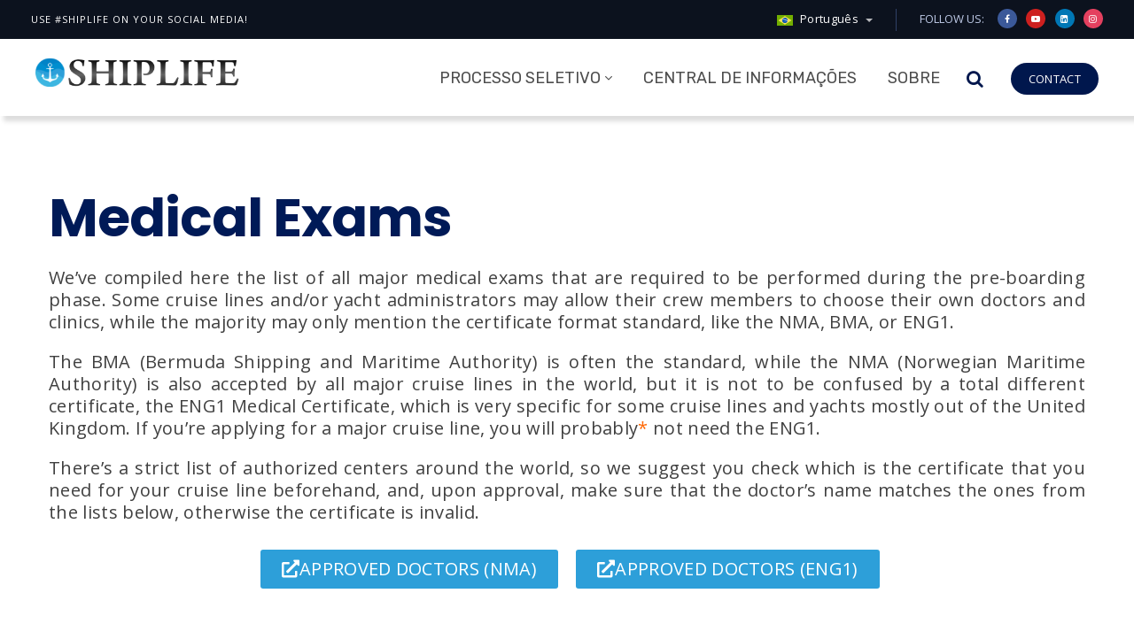

--- FILE ---
content_type: text/html; charset=UTF-8
request_url: https://shiplife.org/selection-process/medical-exams/?lang=pt-br
body_size: 136480
content:
<!doctype html>
<html lang="pt-br">
<head>
	<meta charset="UTF-8">
	<meta name="viewport" content="width=device-width, initial-scale=1">
	<link rel="profile" href="http://gmpg.org/xfn/11">
	<title>Medical Exams | #SHIPLIFE</title>
<link rel="alternate" hreflang="en" href="https://shiplife.org/selection-process/medical-exams/" />
<link rel="alternate" hreflang="pt-br" href="https://shiplife.org/selection-process/medical-exams/?lang=pt-br" />
<link rel="alternate" hreflang="x-default" href="https://shiplife.org/selection-process/medical-exams/" />

<!-- The SEO Framework por Sybre Waaijer -->
<meta name="robots" content="max-snippet:-1,max-image-preview:large,max-video-preview:-1" />
<link rel="canonical" href="https://shiplife.org/selection-process/medical-exams/?lang=pt-br" />
<meta name="description" content="We’ve compiled here the list of all major medical exams that are required to be performed during the pre-boarding phase. Some cruise lines and/" />
<meta property="og:type" content="website" />
<meta property="og:locale" content="pt_BR" />
<meta property="og:site_name" content="#SHIPLIFE" />
<meta property="og:title" content="Medical Exams" />
<meta property="og:description" content="We’ve compiled here the list of all major medical exams that are required to be performed during the pre-boarding phase. Some cruise lines and/or yacht administrators may allow their crew members to…" />
<meta property="og:url" content="https://shiplife.org/selection-process/medical-exams/?lang=pt-br" />
<meta property="og:image" content="https://shiplife.org/24/wp-content/uploads/2025/04/bloodtest.webp" />
<meta name="twitter:card" content="summary_large_image" />
<meta name="twitter:title" content="Medical Exams" />
<meta name="twitter:description" content="We’ve compiled here the list of all major medical exams that are required to be performed during the pre-boarding phase. Some cruise lines and/or yacht administrators may allow their crew members to…" />
<meta name="twitter:image" content="https://shiplife.org/24/wp-content/uploads/2025/04/bloodtest.webp" />
<script type="application/ld+json">{"@context":"https://schema.org","@graph":[{"@type":"WebSite","@id":"https://shiplife.org/?lang=pt-br#/schema/WebSite","url":"https://shiplife.org/?lang=pt-br","name":"#SHIPLIFE","description":"Trabalhe a bordo de navios e iates!","inLanguage":"pt-BR","potentialAction":{"@type":"SearchAction","target":{"@type":"EntryPoint","urlTemplate":"https://shiplife.org/search/{search_term_string}/?lang=pt-br"},"query-input":"required name=search_term_string"},"publisher":{"@type":"Organization","@id":"https://shiplife.org/?lang=pt-br#/schema/Organization","name":"#SHIPLIFE","url":"https://shiplife.org/?lang=pt-br","logo":{"@type":"ImageObject","url":"https://shiplife.org/24/wp-content/uploads/2022/04/2024-CIRCULO-512.png","contentUrl":"https://shiplife.org/24/wp-content/uploads/2022/04/2024-CIRCULO-512.png","width":512,"height":512,"contentSize":"31255"}}},{"@type":"WebPage","@id":"https://shiplife.org/selection-process/medical-exams/?lang=pt-br","url":"https://shiplife.org/selection-process/medical-exams/?lang=pt-br","name":"Medical Exams | #SHIPLIFE","description":"We’ve compiled here the list of all major medical exams that are required to be performed during the pre-boarding phase. Some cruise lines and/","inLanguage":"pt-BR","isPartOf":{"@id":"https://shiplife.org/?lang=pt-br#/schema/WebSite"},"breadcrumb":{"@type":"BreadcrumbList","@id":"https://shiplife.org/?lang=pt-br#/schema/BreadcrumbList","itemListElement":[{"@type":"ListItem","position":1,"item":"https://shiplife.org/?lang=pt-br","name":"#SHIPLIFE"},{"@type":"ListItem","position":2,"item":"https://shiplife.org/processo-seletivo/?lang=pt-br","name":"Selection Process"},{"@type":"ListItem","position":3,"name":"Medical Exams"}]},"potentialAction":{"@type":"ReadAction","target":"https://shiplife.org/selection-process/medical-exams/?lang=pt-br"}}]}</script>
<!-- / The SEO Framework por Sybre Waaijer | 37.75ms meta | 4.09ms boot -->

<link rel='dns-prefetch' href='//www.googletagmanager.com' />
<link rel='dns-prefetch' href='//fonts.googleapis.com' />
<link rel='preconnect' href='https://fonts.gstatic.com' crossorigin />
<link rel="alternate" type="application/rss+xml" title="Feed para #SHIPLIFE &raquo;" href="https://shiplife.org/feed/?lang=pt-br" />
<link rel="alternate" type="application/rss+xml" title="Feed de comentários para #SHIPLIFE &raquo;" href="https://shiplife.org/comments/feed/?lang=pt-br" />
<link rel="alternate" title="oEmbed (JSON)" type="application/json+oembed" href="https://shiplife.org/wp-json/oembed/1.0/embed?url=https%3A%2F%2Fshiplife.org%2Fselection-process%2Fmedical-exams%2F%3Flang%3Dpt-br" />
<link rel="alternate" title="oEmbed (XML)" type="text/xml+oembed" href="https://shiplife.org/wp-json/oembed/1.0/embed?url=https%3A%2F%2Fshiplife.org%2Fselection-process%2Fmedical-exams%2F%3Flang%3Dpt-br&#038;format=xml" />
<style id='wp-img-auto-sizes-contain-inline-css' type='text/css'>
img:is([sizes=auto i],[sizes^="auto," i]){contain-intrinsic-size:3000px 1500px}
/*# sourceURL=wp-img-auto-sizes-contain-inline-css */
</style>
<link rel='stylesheet' id='modal_survey_style-css' href='https://shiplife.org/24/wp-content/plugins/modal_survey/templates/assets/css/modal_survey.css?ver=2.0.1.9.5' type='text/css' media='all' />
<link rel='stylesheet' id='circliful-css' href='https://shiplife.org/24/wp-content/plugins/modal_survey/templates/assets/css/jquery.circliful.css?ver=2.0.1.9.5' type='text/css' media='all' />
<link rel='stylesheet' id='ms-jquery-ui-css' href='https://shiplife.org/24/wp-content/plugins/modal_survey/templates/assets/css/ms-jquery-ui.css?ver=2.0.1.9.5' type='text/css' media='all' />
<link rel='stylesheet' id='modal_survey_themes-css' href='https://shiplife.org/24/wp-content/plugins/modal_survey/templates/assets/css/themes.css?ver=2.0.1.9.5' type='text/css' media='all' />
<style id='wp-emoji-styles-inline-css' type='text/css'>

	img.wp-smiley, img.emoji {
		display: inline !important;
		border: none !important;
		box-shadow: none !important;
		height: 1em !important;
		width: 1em !important;
		margin: 0 0.07em !important;
		vertical-align: -0.1em !important;
		background: none !important;
		padding: 0 !important;
	}
/*# sourceURL=wp-emoji-styles-inline-css */
</style>
<style id='classic-theme-styles-inline-css' type='text/css'>
/*! This file is auto-generated */
.wp-block-button__link{color:#fff;background-color:#32373c;border-radius:9999px;box-shadow:none;text-decoration:none;padding:calc(.667em + 2px) calc(1.333em + 2px);font-size:1.125em}.wp-block-file__button{background:#32373c;color:#fff;text-decoration:none}
/*# sourceURL=/wp-includes/css/classic-themes.min.css */
</style>
<link rel='stylesheet' id='radiantthemes_gutenberg_block-css' href='https://shiplife.org/24/wp-content/themes/consultix/css/radiantthemes-gutenberg-blocks.css?ver=1768985435' type='text/css' media='all' />
<link rel='stylesheet' id='elementor-icons-css' href='https://shiplife.org/24/wp-content/plugins/elementor/assets/lib/eicons/css/elementor-icons.min.css?ver=5.32.0' type='text/css' media='all' />
<link rel='stylesheet' id='elementor-frontend-css' href='https://shiplife.org/24/wp-content/uploads/elementor/css/custom-frontend.min.css?ver=1742844997' type='text/css' media='all' />
<link rel='stylesheet' id='swiper-css' href='https://shiplife.org/24/wp-content/plugins/elementor/assets/lib/swiper/v8/css/swiper.min.css?ver=8.4.5' type='text/css' media='all' />
<link rel='stylesheet' id='e-swiper-css' href='https://shiplife.org/24/wp-content/plugins/elementor/assets/css/conditionals/e-swiper.min.css?ver=3.25.6' type='text/css' media='all' />
<link rel='stylesheet' id='elementor-post-3-css' href='https://shiplife.org/24/wp-content/uploads/elementor/css/post-3.css?ver=1742844997' type='text/css' media='all' />
<link rel='stylesheet' id='e-popup-style-css' href='https://shiplife.org/24/wp-content/plugins/elementor-pro/assets/css/conditionals/popup.min.css?ver=3.25.3' type='text/css' media='all' />
<link rel='stylesheet' id='radiantthemes-addons-custom-css' href='https://shiplife.org/24/wp-content/plugins/radiantthemes-elementor-addons/assets/css/radiantthemes-addons-custom.css?ver=1768985435' type='text/css' media='all' />
<link rel='stylesheet' id='widget-heading-css' href='https://shiplife.org/24/wp-content/plugins/elementor/assets/css/widget-heading.min.css?ver=3.25.6' type='text/css' media='all' />
<link rel='stylesheet' id='widget-text-editor-css' href='https://shiplife.org/24/wp-content/plugins/elementor/assets/css/widget-text-editor.min.css?ver=3.25.6' type='text/css' media='all' />
<link rel='stylesheet' id='widget-image-css' href='https://shiplife.org/24/wp-content/plugins/elementor/assets/css/widget-image.min.css?ver=3.25.6' type='text/css' media='all' />
<link rel='stylesheet' id='widget-spacer-css' href='https://shiplife.org/24/wp-content/plugins/elementor/assets/css/widget-spacer.min.css?ver=3.25.6' type='text/css' media='all' />
<link rel='stylesheet' id='widget-call-to-action-css' href='https://shiplife.org/24/wp-content/uploads/elementor/css/custom-pro-widget-call-to-action.min.css?ver=1742844997' type='text/css' media='all' />
<link rel='stylesheet' id='e-transitions-css' href='https://shiplife.org/24/wp-content/plugins/elementor-pro/assets/css/conditionals/transitions.min.css?ver=3.25.3' type='text/css' media='all' />
<link rel='stylesheet' id='elementor-post-15724-css' href='https://shiplife.org/24/wp-content/uploads/elementor/css/post-15724.css?ver=1744330902' type='text/css' media='all' />
<link rel='stylesheet' id='rt-megamenu-front-end-style-css' href='https://shiplife.org/24/wp-content/plugins/radiantthemes-mega-menu/assets/css/rt-megamenu.css?ver=6.9' type='text/css' media='all' />
<link rel='stylesheet' id='wpml-legacy-horizontal-list-0-css' href='https://shiplife.org/24/wp-content/plugins/sitepress-multilingual-cms/templates/language-switchers/legacy-list-horizontal/style.min.css?ver=1' type='text/css' media='all' />
<link rel='stylesheet' id='bootstrap-css' href='https://shiplife.org/24/wp-content/themes/consultix/css/bootstrap.min.css' type='text/css' media='all' />
<link rel='stylesheet' id='font-awesome-css' href='https://shiplife.org/24/wp-content/themes/consultix/css/font-awesome.min.css' type='text/css' media='all' />
<link rel='stylesheet' id='elusive-icons-css' href='https://shiplife.org/24/wp-content/themes/consultix/css/elusive-icons.min.css' type='text/css' media='all' />
<link rel='stylesheet' id='animate-css' href='https://shiplife.org/24/wp-content/themes/consultix/css/animate.min.css' type='text/css' media='all' />
<link rel='stylesheet' id='consultix-custom-css' href='https://shiplife.org/24/wp-content/themes/consultix/css/radiantthemes-custom.css' type='text/css' media='all' />
<link rel='stylesheet' id='consultix-responsive-css' href='https://shiplife.org/24/wp-content/themes/consultix/css/radiantthemes-responsive.css' type='text/css' media='all' />
<link rel='stylesheet' id='consultix-header-style-nine-css' href='https://shiplife.org/24/wp-content/themes/consultix/css/radiantthemes-header-style-nine.css' type='text/css' media='all' />
<link rel='stylesheet' id='consultix-footer-style-four-css' href='https://shiplife.org/24/wp-content/themes/consultix/css/radiantthemes-footer-style-four.css' type='text/css' media='all' />
<link rel='stylesheet' id='consultix-color-scheme-blue-css' href='https://shiplife.org/24/wp-content/themes/consultix/css/radiantthemes-color-scheme-midnight-blue.css' type='text/css' media='all' />
<link rel='stylesheet' id='radiantthemes-style-css' href='https://shiplife.org/24/wp-content/themes/consultix/style.css?ver=6.9' type='text/css' media='all' />
<link rel="preload" as="style" href="https://fonts.googleapis.com/css?family=Rubik:400%7CPoppins:700,500,600,400%7COpen%20Sans:400%7CMontserrat:700,600,400&#038;display=swap&#038;ver=1744329838" /><link rel="stylesheet" href="https://fonts.googleapis.com/css?family=Rubik:400%7CPoppins:700,500,600,400%7COpen%20Sans:400%7CMontserrat:700,600,400&#038;display=swap&#038;ver=1744329838" media="print" onload="this.media='all'"><noscript><link rel="stylesheet" href="https://fonts.googleapis.com/css?family=Rubik:400%7CPoppins:700,500,600,400%7COpen%20Sans:400%7CMontserrat:700,600,400&#038;display=swap&#038;ver=1744329838" /></noscript><link rel='stylesheet' id='google-fonts-1-css' href='https://fonts.googleapis.com/css?family=Open+Sans%3A100%2C100italic%2C200%2C200italic%2C300%2C300italic%2C400%2C400italic%2C500%2C500italic%2C600%2C600italic%2C700%2C700italic%2C800%2C800italic%2C900%2C900italic&#038;display=auto&#038;ver=6.9' type='text/css' media='all' />
<link rel='stylesheet' id='elementor-icons-shared-0-css' href='https://shiplife.org/24/wp-content/plugins/elementor/assets/lib/font-awesome/css/fontawesome.min.css?ver=5.15.3' type='text/css' media='all' />
<link rel='stylesheet' id='elementor-icons-fa-solid-css' href='https://shiplife.org/24/wp-content/plugins/elementor/assets/lib/font-awesome/css/solid.min.css?ver=5.15.3' type='text/css' media='all' />
<link rel="preconnect" href="https://fonts.gstatic.com/" crossorigin><script type="text/javascript" src="https://shiplife.org/24/wp-includes/js/jquery/jquery.min.js?ver=3.7.1" id="jquery-core-js"></script>
<script type="text/javascript" src="https://shiplife.org/24/wp-includes/js/jquery/jquery-migrate.min.js?ver=3.4.1" id="jquery-migrate-js"></script>
<script type="text/javascript" src="https://shiplife.org/24/wp-includes/js/jquery/ui/core.min.js?ver=1.13.3" id="jquery-ui-core-js"></script>
<script type="text/javascript" src="https://shiplife.org/24/wp-includes/js/jquery/ui/mouse.min.js?ver=1.13.3" id="jquery-ui-mouse-js"></script>
<script type="text/javascript" src="https://shiplife.org/24/wp-includes/js/jquery/ui/slider.min.js?ver=1.13.3" id="jquery-ui-slider-js"></script>
<script type="text/javascript" src="https://shiplife.org/24/wp-content/plugins/modal_survey/templates/assets/js/jquery.visible.min.js?ver=1.10.2" id="jquery-visible-js"></script>
<script type="text/javascript" src="https://shiplife.org/24/wp-content/plugins/modal_survey/templates/assets/js/msChart.min.js?ver=1.10.3" id="mschartjs-js"></script>
<script type="text/javascript" src="https://shiplife.org/24/wp-content/plugins/modal_survey/templates/assets/js/printthis.js?ver=1.0.0" id="printthis-js"></script>
<script type="text/javascript" src="https://shiplife.org/24/wp-content/plugins/modal_survey/templates/assets/js/modal_survey_answer.min.js?ver=2.0.1.9.5" id="modal_survey_answer_script-js"></script>
<script type="text/javascript" src="https://shiplife.org/24/wp-content/plugins/modal_survey/templates/assets/js/modal_survey.min.js?ver=2.0.1.9.5" id="modal_survey_script-js"></script>
<script type="text/javascript" src="https://shiplife.org/24/wp-content/plugins/modal_survey/templates/assets/js/jquery.circliful.min.js?ver=1.0.2" id="circliful-js"></script>
<script type="text/javascript" src="https://shiplife.org/24/wp-content/plugins/modal_survey/templates/assets/js/touch.punch.js?ver=1.0.2" id="touchpunch-js"></script>
<script type="text/javascript" id="wpml-cookie-js-extra">
/* <![CDATA[ */
var wpml_cookies = {"wp-wpml_current_language":{"value":"pt-br","expires":1,"path":"/"}};
var wpml_cookies = {"wp-wpml_current_language":{"value":"pt-br","expires":1,"path":"/"}};
//# sourceURL=wpml-cookie-js-extra
/* ]]> */
</script>
<script type="text/javascript" src="https://shiplife.org/24/wp-content/plugins/sitepress-multilingual-cms/res/js/cookies/language-cookie.js?ver=4.6.9" id="wpml-cookie-js" defer="defer" data-wp-strategy="defer"></script>
<script type="text/javascript" src="https://shiplife.org/24/wp-content/themes/consultix/js/retina.min.js?ver=1" id="retina-js"></script>

<!-- Snippet da etiqueta do Google (gtag.js) adicionado pelo Site Kit -->
<!-- Snippet do Google Análises adicionado pelo Site Kit -->
<script type="text/javascript" src="https://www.googletagmanager.com/gtag/js?id=GT-5DHDCLK" id="google_gtagjs-js" async></script>
<script type="text/javascript" id="google_gtagjs-js-after">
/* <![CDATA[ */
window.dataLayer = window.dataLayer || [];function gtag(){dataLayer.push(arguments);}
gtag("set","linker",{"domains":["shiplife.org"]});
gtag("js", new Date());
gtag("set", "developer_id.dZTNiMT", true);
gtag("config", "GT-5DHDCLK", {"googlesitekit_post_type":"page"});
 window._googlesitekit = window._googlesitekit || {}; window._googlesitekit.throttledEvents = []; window._googlesitekit.gtagEvent = (name, data) => { var key = JSON.stringify( { name, data } ); if ( !! window._googlesitekit.throttledEvents[ key ] ) { return; } window._googlesitekit.throttledEvents[ key ] = true; setTimeout( () => { delete window._googlesitekit.throttledEvents[ key ]; }, 5 ); gtag( "event", name, { ...data, event_source: "site-kit" } ); }; 
//# sourceURL=google_gtagjs-js-after
/* ]]> */
</script>
<link rel="https://api.w.org/" href="https://shiplife.org/wp-json/" /><link rel="alternate" title="JSON" type="application/json" href="https://shiplife.org/wp-json/wp/v2/pages/15724" /><link rel="EditURI" type="application/rsd+xml" title="RSD" href="https://shiplife.org/24/xmlrpc.php?rsd" />
<meta name="generator" content="Redux 4.5.9" /><meta name="generator" content="WPML ver:4.6.9 stt:1,42;" />
<meta name="generator" content="Site Kit by Google 1.170.0" /><meta name="generator" content="Powered by Modal Survey 2.0.1.9.5 - Survey, Poll and Quiz builder plugin for WordPress with interactive charts and detailed results." />
<meta property="og:title" content="Medical Exams" />
<meta property="fb:app_id" content="358593918225394" />
<meta property="og:description" content="" />
<meta property="og:url" content="https://shiplife.org/selection-process/medical-exams/?lang=pt-br/" />
<meta property="og:type" content="website" />
<meta property="og:site_name" content="Medical Exams" />
<meta name="generator" content="Elementor 3.25.6; features: additional_custom_breakpoints, e_optimized_control_loading; settings: css_print_method-external, google_font-enabled, font_display-auto">
			<style>
				.e-con.e-parent:nth-of-type(n+4):not(.e-lazyloaded):not(.e-no-lazyload),
				.e-con.e-parent:nth-of-type(n+4):not(.e-lazyloaded):not(.e-no-lazyload) * {
					background-image: none !important;
				}
				@media screen and (max-height: 1024px) {
					.e-con.e-parent:nth-of-type(n+3):not(.e-lazyloaded):not(.e-no-lazyload),
					.e-con.e-parent:nth-of-type(n+3):not(.e-lazyloaded):not(.e-no-lazyload) * {
						background-image: none !important;
					}
				}
				@media screen and (max-height: 640px) {
					.e-con.e-parent:nth-of-type(n+2):not(.e-lazyloaded):not(.e-no-lazyload),
					.e-con.e-parent:nth-of-type(n+2):not(.e-lazyloaded):not(.e-no-lazyload) * {
						background-image: none !important;
					}
				}
			</style>
			
<!-- Snippet do Gerenciador de Tags do Google adicionado pelo Site Kit -->
<script type="text/javascript">
/* <![CDATA[ */

			( function( w, d, s, l, i ) {
				w[l] = w[l] || [];
				w[l].push( {'gtm.start': new Date().getTime(), event: 'gtm.js'} );
				var f = d.getElementsByTagName( s )[0],
					j = d.createElement( s ), dl = l != 'dataLayer' ? '&l=' + l : '';
				j.async = true;
				j.src = 'https://www.googletagmanager.com/gtm.js?id=' + i + dl;
				f.parentNode.insertBefore( j, f );
			} )( window, document, 'script', 'dataLayer', 'GTM-5Z42VNSJ' );
			
/* ]]> */
</script>

<!-- Fim do código do Gerenciador de Etiquetas do Google adicionado pelo Site Kit -->
<link rel="icon" href="https://shiplife.org/24/wp-content/uploads/2022/04/2024-CIRCULO-512-150x150.png" sizes="32x32" />
<link rel="icon" href="https://shiplife.org/24/wp-content/uploads/2022/04/2024-CIRCULO-512-300x300.png" sizes="192x192" />
<link rel="apple-touch-icon" href="https://shiplife.org/24/wp-content/uploads/2022/04/2024-CIRCULO-512-300x300.png" />
<meta name="msapplication-TileImage" content="https://shiplife.org/24/wp-content/uploads/2022/04/2024-CIRCULO-512-300x300.png" />
		<style type="text/css" id="wp-custom-css">
			/* LINKS */
a.customize-unpreviewable {
	color: #0199dd; 
}
/*-----*/
.responsive-nav svg{
	width:30px !important;
	height: 30px !important;
	color: #273272 !important;
	vertical-align: middle !important;
}
@media(min-width: 1200px){
	.container{
	width: 1200px;
	padding-right: 0px;
	padding-left: 0px;
}
}
	@media(min-width: 1200px) and (max-width: 1230px){
		.container{
			padding-right: 10px;
	    padding-left: 10px;
		}
}
@media (max-width: 767px){
	.brand-logo {
		padding-left:0px;
	}
	.form3-heading{
		font-size: 20px;
	}
}
@media (min-width: 1025px) and (max-width:1200px){
	.container{
		width: 100% !important;
	}
}
@media (min-width:768px) and (max-width:1024px){
	.container{
		width: auto !important;
	}
}
@media (max-width: 767px){
	.elementor-accordion .elementor-tab-content {
		padding: 15px 20px !important;
}
}
.elementor-accordion .elementor-tab-title .elementor-accordion-icon.elementor-accordion-icon-left {
	padding-top: 10px;
}
.elementor-image-box-img{
	padding-bottom: 10px;
}
.elementor-accordion .elementor-tab-title .elementor-accordion-icon.elementor-accordion-icon-right{
	padding-top: 10px;
}
.elementor-widget-icon-box.elementor-position-left .elementor-icon-box-icon {
	margin-top: 10px;
}
.nav>[class*=menu-]>ul.menu>li>a:before{
	background-color: white;
}
.footer_input input::placeholder{
	color:#ffffff !important;
}
.fa{
	font-family: "FontAwesome" !important;
	font-weight: 400 !important;
}
.wraper_inner_banner:empty { 
    display: none;
    }
.underline_txt{
	background-image: url("../wp-content/uploads/sites/15/2022/05/dmo-1-hm10-brush.png");
	background-repeat: no-repeat;
	background-position:bottom;
	background-size:contain;
}
/*-------form one-----*/
.contact-us{
    padding: 30px 50px 30px 50px;
    border: 1px solid #E5E5E5 ;
	  background-color: white;
	  box-shadow: 0px 0px 15px 0px rgba(0, 0, 0, 0.10);
}
.col-lg-6{
	  padding-left:10px;
	  padding-right:10px;
}
.col-lg-12{
	padding-left:10px;
	padding-right:10px;
}
.wpcf7-submit{
	  padding: 13px 35px 13px 35px;
    border-radius: 30px;
    border: none;
    background-color: #EE5F18;
    color: white;
    font-family: Rubik;
    font-size: 13px;
    line-height: 23px;
	  transition: 0.5s;
}
.wpcf7-textarea{
	 width: 100%;
   border: 1px solid #E5E5E5 ;
	 max-height: 120px;
	 margin-bottom: 10px;
	 padding: 10px 20px 10px 20px;
}
.wpcf7-text{
	width:100%;
	margin-bottom: 20px;
	padding: 10px 20px 10px 20px;
	border: 1px solid #E5E5E5 ;
}
.form-tagline{
	margin-bottom: 20px;
	font-family:Rubik;
	font-size: 12px;
	line-height:20px;
	color:#4B4B4B;
}
.form-heading{
	font-family: Poppins;
	font-size: 20px;
	line-height:30px;
	font-weight:700;
	color: 343434;
}
/*-----form two-----*/
.contact-us-2{
    padding: 30px 30px 30px 30px;
	  background-color: white;
	  box-shadow: 0px 0px 15px 0px rgba(0, 0, 0, 0.10);
}
.contact-us-2 .wpcf7-submit{
	  padding: 13px 35px 13px 35px;
    border-radius: 30px;
    border: none;
    background-color: #313D85;
    color: white;
    font-family: Rubik;
    font-size: 13px;
    line-height: 23px;
	  font-weight:500;
	  transition: 0.5s;
}
.contact-us-2 .wpcf7-textarea{
	 width: 100%;
	 max-height: 120px;
	 margin-bottom: 20px;
	 padding: 10px 20px 10px 0px;
	border: none;
	 border-bottom:1px solid #C6D3E3;
}
.contact-us-2 .wpcf7-text{
	width:100%;
	margin-bottom: 20px;
	padding: 10px 20px 10px 0px;
	border:none;
	border-bottom:1px solid #C6D3E3 ;
}
.contact-us-2 .wpcf7-text::placeholder{
	color:#7D8B9C;
}
.contact-us-2 .wpcf7-textarea::placeholder{
	color:#7D8B9C;
}
/*----form four----*/
.contact-us-4{
    padding: 30px 50px 30px 50px;
    border: 1px solid #E5E5E5 ;
	  background-color: white;
	  box-shadow: 0px 0px 15px 0px rgba(0, 0, 0, 0.10);
}
.contact-us-4 .col-lg-6{
	  padding-left:10px;
	  padding-right:10px;
}
.contact-us-4 .col-lg-12{
	padding-left:10px;
	padding-right:10px;
}
.contact-us-4 .wpcf7-submit{
	  padding: 15px 70px 15px 70px;
	  margin-bottom: 24px;
    border-radius: 30px;
    background-color: #273171;
    color: white;
	  border:1px solid white;
    font-family: Rubik;
    font-size: 13px;
    line-height: 23px;
	  font-weight: 500;
	  transition: 0.5s;
}
.contact-us-4 .wpcf7-submit:hover{
	  background-color: white;
	  color: #273171;
	  border: 1px solid  #273171;
}
.contact-us-4 .wpcf7-textarea{
	 width: 100%;
   border: 1px solid #CDCDCD ;
	 max-height: 120px;
	 margin-bottom: 10px;
	 padding: 10px 20px 10px 20px;
}
.contact-us-4 .wpcf7-text{
	width:100%;
	margin-bottom: 20px;
	padding: 10px 20px 10px 20px;
	border: 1px solid #CDCDCD;
}
.contact-us-4 .form-tagline{
	margin-bottom: 20px;
	font-family:Rubik;
	font-size: 12px;
	line-height:20px;
	color:#4B4B4B;
}
.contact-us-4 .form-heading{
	font-family: Poppins;
	font-size: 20px;
	line-height:30px;
	font-weight:700;
	color: 343434;
}
.contact-us-4 h2, .contact-us-4 p{
	text-align:center;
	color: #343434;
}
.contact-us-4 .submit-btn{
	display:flex;
	justify-content:center;
	align-items:center;
}
.contact-us-4 a{
	text-decoration: underline;
}
/*----form three----*/
.contact-us-3{
	  display: block;
    padding: 30px 50px 30px 50px;
    border: 1px solid #E5E5E5 ;
	  background-color: rgba(255, 255, 255, 0.66);
	  box-shadow: 0px 0px 15px 0px rgba(0, 0, 0, 0.10);
}
.contact-us-3 .wpcf7-submit{
	  padding: 13px 35px 13px 35px;
    border-radius: 30px;
    border: none;
    background-color: #001A57;
    color: white;
    font-family: Rubik;
    font-size: 13px;
    line-height: 23px;
	  font-weight: 500;
	  transition: 0.5s;
}
.contact-us-3 .wpcf7-textarea{
	 width: 100%;
   border: 1px solid #E5E5E5 ;
	 max-height: 120px;
	 margin-bottom: 10px;
	 padding: 10px 20px 10px 20px;
}
.contact-us-3 .wpcf7-text{
	width:100%;
	margin-bottom: 10px;
	padding: 10px 20px 10px 20px;
	border: 1px solid #E5E5E5 ;
}
.contact-us-3 .form3-para{
	margin-bottom: 20px;
	font-family:Rubik;
	font-size: 15px;
	line-height:26px;
	font-weight:400;
	color: #001A57;
	text-align:left;
}
.contact-us-3 .form3-heading{
	 color:#001A57;
	margin-bottom: 10px;
}
.contact-us-3 .wpcf7-submit:hover{
	background-color: white;
	 color:#001A57;
}
/*----form five----*/
.contact-us-5{
    padding: 30px 50px 30px 50px;
    border: 1px solid #E5E5E5 ;
	  background-color: white;
	  box-shadow: 0px 0px 15px 0px rgba(0, 0, 0, 0.10);
}
.contact-us-5 .col-lg-6{
	  padding-left:10px;
	  padding-right:10px;
}
.contact-us-5 .col-lg-12{
	padding-left:10px;
	padding-right:10px;
}
.contact-us-5 .wpcf7-submit{
	  padding: 15px 70px 15px 70px;
	  margin-bottom: 24px;
    border-radius: 30px;
    background-color: #DD4B5F;
    color: white;
	  border:1px solid white;
    font-family: Rubik;
    font-size: 13px;
    line-height: 23px;
	  font-weight: 500;
	  transition: 0.5s;
}
.contact-us-5 .wpcf7-submit:hover{
	  background-color: white;
	  color: #DD4B5F;
	  border: 1px solid  #DD4B5F;
}
.contact-us-5 .wpcf7-textarea{
	 width: 100%;
   border: 1px solid #CDCDCD ;
	 max-height: 120px;
	 margin-bottom: 10px;
	 padding: 10px 20px 10px 20px;
   color: #000000;
}
.contact-us-5 .wpcf7-text{
	width:100%;
	margin-bottom: 20px;
	padding: 10px 20px 10px 20px;
	border: 1px solid #CDCDCD;
	color: #000000;
}
.contact-us-5 .form-tagline{
	margin-bottom: 20px;
	font-family:Rubik;
	font-size: 12px;
	line-height:20px;
	color:#4B4B4B;
}
.contact-us-5 .form-heading{
	font-family: Poppins;
	font-size: 20px;
	line-height:30px;
	font-weight:700;
	color: 343434;
}
.contact-us-5 h2, .contact-us-5 p{
	text-align:center;
	color: #2B3675;
}
.contact-us-5 .submit-btn{
	display:flex;
	justify-content:center;
	align-items:center;
}
.contact-us-5 a{
	text-decoration: underline;
}
/*----form-six----*/
.contact-us-6{
	 padding: 40px 40px 40px 40px;
    border: 1px solid #E5E5E5 ;
	  background-color: white;
	  box-shadow: 0px 0px 15px 0px rgba(0, 0, 0, 0.10);
	border-radius:10px;
}
.contact-us-6 .form-tagline{
	font-family: Rubik;
	color:#F13F3F;
	font-size: 15px;
	line-height:25px;
	font-weight: 500;
	text-transform: capitalize;
	text-decoration:underline !important;
	margin-bottom:5px;
	
}
.contact-us-6 .wpcf7-submit{
	background-color: #F13F3F;
	border-radius:5px;
	font-family:'Poppins';
	font-size:15px;
	line-height:24px;
	letter-spacing:2%;
	font-weight:300;
}
.contact-us-6 .wpcf7-text{
	background-color:#FAFBFD;
	position:relative;
	border-radius:5px;
}
.contact-us-6 .form-icon-name{
	width:25px;
	height:25px;
	background-image:url("https://shiplife.org/24/wp-content/uploads/2022/05/name.png");
	background-repeat:no-repeat;
	background-size:15px;
	position:absolute;
	right:25px;
	top:15px
}
.contact-us-6 .form-icon-email{
	width:25px;
	height:25px;
	background-image:url("https://shiplife.org/24/wp-content/uploads/2022/05/email.png");
	background-repeat:no-repeat;
	background-size:15px;
	position:absolute;
	right:25px;
	top:15px
}
.contact-us-6 .form-icon-sub{
	width:25px;
	height:25px;
	background-image:url("https://shiplife.org/24/wp-content/uploads/2022/05/subject.png");
	background-repeat:no-repeat;
	background-size:15px;
	position:absolute;
	right:25px;
	top:15px
}
/*---Form seven---*/
.contact-us-7{ 
	  padding:0px 5px 0px 5px;
	  background-color: white;
}
.contact-us-7 .wpcf7-text{
	padding:8px 10px 8px 10px;
	margin-bottom: 15px;
}
.contact-us-7 .wpcf7-select{
	width:100%;
	margin-bottom: 15px;
	padding:8px 10px 8px 10px;
	border: none;
	border: 1px solid #E5E5E5;
	color: #717171;
}
.contact-us-7 .wpcf7-textarea{
	margin-bottom: 15px;
	padding:8px 10px 8px 10px;
	max-height:100px;
}
.contact-us-7 .wpcf7-submit{
	  background-color: #F5F6F6;
    border-radius: 30px;
	  border:2px solid #EDEDED; 
    color: #001A57;
    font-family: Rubik;
    font-size: 13px;
    line-height: 23px;
	  font-weight: 500;
	  transition: 0.5s;
}
.contact-us-7 .wpcf7-submit:hover{
	background-color: #001A57;
	color:white;
	border-color:#001A57;
}

/*---form eight---*/
.contact-us-8{
    padding: 40px 40px 15px 40px;
	  background-color: #fbfbfb;
	  box-shadow: 0px 0px 15px 0px rgba(0, 0, 0, 0.10);
}
.contact-us-8 .col-lg-6{
	  padding-left:10px;
	  padding-right:10px;
}
.contact-us-8 .col-lg-12{
	padding-left:10px;
	padding-right:10px;
}
.contact-us-8 .wpcf7-submit{
	  padding: 15px 70px 15px 70px;
	  margin-bottom: 24px;
    border-radius: 30px;
    background-color: #273171;
    color: white;
	  border:1px solid white;
    font-family: Rubik;
    font-size: 13px;
    line-height: 23px;
	  font-weight: 500;
	  transition: 0.5s;
}
.contact-us-8 .wpcf7-submit:hover{
	  background-color: #f8f8f8;
	  color: #273171;
	  border: 1px solid  #273171;
}
.contact-us-8 .wpcf7-textarea{
	 width: 100%;
   border: 1px solid #CDCDCD ;
	 max-height: 120px;
	 margin-bottom: 10px;
	 padding: 10px 20px 10px 20px;
	background-color:#f8f8f8;
}
.contact-us-8 .wpcf7-textarea:focus{
	border: 1px solid  #808DD7;
}
.contact-us-8 .wpcf7-text{
	width:100%;
	margin-bottom: 20px;
	padding: 10px 20px 10px 20px;
	border: 1px solid #CDCDCD;
	background-color: #f8f8f8;
}
.contact-us-8 .wpcf7-text:focus{
	border: 1px solid #808DD7;
}
.contact-us-8 .form8-heading{
	font-family: Poppins;
	font-size: 36px;
	line-height:45px;
	font-weight:700;
	color: #00174d;
}
.contact-us-8 h2, .contact-us-8 p{
	text-align:center;
}
.contact-us-8 .submit-btn{
	display:flex;
	justify-content:center;
	align-items:center;
}
.contact-us-8 a{
	text-decoration: underline;
}
/*---form nine---*/
.contact-us-9{
	  background-color: white;
}
.contact-us-9 .col-lg-6{
	  padding-left:10px;
	  padding-right:10px;
}
.contact-us-9 .col-lg-12{
	padding-left:10px;
	padding-right:10px;
}
.contact-us-9 .wpcf7-submit{
	  padding: 15px 70px 15px 70px;
    border-radius: 30px;
    background-color: #273171;
    color: white;
	  border:1px solid white;
    font-family: Rubik;
    font-size: 13px;
    line-height: 23px;
	  font-weight: 600;
	  transition: 0.5s;
}
.contact-us-9 .wpcf7-submit:hover{
	  background-color: white;
	  color: #273171;
	  border: 1px solid  #273171;
}
.contact-us-9 .wpcf7-textarea{
	 width: 100%;
   border: 1px solid #CDCDCD ;
	 max-height: 120px;
	 margin-bottom: 10px;
	 padding: 10px 20px 10px 20px;
	background-color:#F8F8F8;
}
.contact-us-9 .wpcf7-text{
	width:100%;
	margin-bottom: 20px;
	padding: 10px 20px 10px 20px;
	border: 1px solid #CDCDCD;
	background-color:#F8F8F8;
}
.contact-us-9 .form9-heading{
	font-family: Poppins;
	font-size: 36px;
	line-height:45px;
	font-weight:700;
	color: #00174D;
}
.contact-us-9 h2, .contact-us-9 p{
	text-align:left;
}
.contact-us-9 .submit-btn{
	justify-content:left;
	align-items:left;
}
/*---form ten---*/
.contact-us-10 .col-lg-6{
	  padding-left:10px;
	  padding-right:10px;
}
.contact-us-10 .col-lg-12{
	padding-left:10px;
	padding-right:10px;
}
.contact-us-10 .wpcf7-submit{
	  padding: 15px 70px 15px 70px;
	  display: block;
	  width: 100%;
    border-radius: 30px;
    background-color: #273171;
    color: white;
	  border:1px solid white;
    font-family: Rubik;
    font-size: 13px;
    line-height: 23px;
	  font-weight: 600;
	  transition: 0.5s;
}
.contact-us-10 .wpcf7-submit:hover{
	  background-color: white;
	  color: #273171;
	  border: 1px solid  #273171;
}
.contact-us-10 .wpcf7-textarea{
	 width: 100%;
   border: 1px solid #CDCDCD ;
	 max-height: 120px;
	 margin-bottom: 10px;
	 padding: 10px 20px 10px 20px;
}
.contact-us-10 .wpcf7-textarea:focus{
	border: 1px solid  #808DD7;
}
.contact-us-10 .wpcf7-text{
	width:100%;
	margin-bottom: 20px;
	padding: 10px 20px 10px 20px;
	border: 1px solid #CDCDCD;
}
.contact-us-10 .wpcf7-text:focus{
	border: 1px solid #808DD7;
}
.contact-us-10 .form10-heading{
	font-family: Poppins;
	font-size: 36px;
	line-height:45px;
	font-weight:700;
	color: #00174d;
}
.wraper_inner_banner{
	padding-top:50px;
	padding-bottom:50px;
	background-position:center;
}
.wraper_inner_banner_main {
	border:none;
}

.wraper_inner_banner_main p.title {
    font-family: Poppins;
    font-size: 32px;
    line-height: 40px;
    font-weight: 700;
    color: #001a57;
}

.inner_banner_breadcrumb #crumbs {
    font-family: 'Poppins'!important;
    line-height: 22px !important;
    font-weight: 400 !important;
    color: #727272 !important;
    font-size: 13px !important;
}
.elementor-progress-percentage{
	display:flex;
	justify-items:center;
	background-color:black;
	align-self:center;
	padding:10px 5px 10px 5px;
	color:white;
	font-family:Poppins;
	font-size:11px;
	font-weight:700;
	border-radius:3px;
	padding-right:5px !important;
}
.elementor-2935 .elementor-element.elementor-element-b2c0db9 sub.csub2{
	display:flex;
}
.rt-pricing-table.element-three .holder .icon-box {
 	padding-right:60px;
	display:flex;
	justify-content:center
}
.rt-pricing-table.element-three .holder{
	padding:40px 0px 0px 0px !important;
}
div.list li{
	text-align:left;
	font-size:15px;
	color:#505050;
}
div.list{
	margin: 0 auto;
	display:inline-block;
}
div.more{
	padding:35px 80px 20px 80px;
	background-color:#efefef;
}
.elementor-19 .elementor-element.elementor-element-c7263bd > .elementor-widget-container {
	border-top-left-radius:5px;
}
.elementor-19 .elementor-element.elementor-element-7f1747c > .elementor-widget-container{
	border-top-right-radius:5px;
}
img.attachment-full.size-full {
  padding-top: 5px;
}
.rt-testimonial.element-six.swiper-container .swiper-wrapper .swiper-slide {
	width:33.33%;
	margin-right:30px;
}
.clients.element-one:not(.owl-carousel) .clients-item {
	width:20%;
}
.mail-form .wpcf7-response-output{
	display:none !important;
}
.mail-form .submit-btn{
	position:absolute;
	top:0;
	right:0;
	
}
.mail-form .wpcf7-email{
	border-radius:30px!important;
}
.mail-form .wpcf7-submit{
	padding:12px 35px 12px 35px;
	background-color: #F5A913;
}
.page-id-1855 .elementor-image-box-img{
	padding-bottom:20px;
}
.page-id-2196 .elementor-image-box-img{
	padding-bottom:20px;
}
.page-id-2196 .elementor-counter-number-prefix{
	display:none;
}
.page-id-2196 .elementor-counter-title{
	text-align:left !important;
}
.page-id-2767 .elementor-counter-number-prefix{
	display:none;
}
.page-id-2767 .elementor-counter-title{
	text-align:left !important;
}
.page-id-3619 .elementor img:hover {
	box-shadow:0px 5px 10px rgba(0,0,0,0.15);
	transition: 0.3s;
}
.wraper_inner_banner_main > .container {
	padding-bottom:0px !important;
}
.wraper_inner_banner{
	padding-top: 70px;
	padding-bottom:70px;
}
.page-id-4620 .elementor-counter .elementor-counter-title{
	text-align:start;
}
.page-id-4620 .elementor-counter-number-prefix{
	display:none;
}
.page-id-4620 .elementor-counter-number-wrapper{
	padding-bottom:10px;
}
.accordion-btn{
	border-radius:30px;
	border: 3px solid #ededed;
	background-color: white;
	padding: 10px 25px 10px 25px;
	font-family:'Rubik';
	font-size:12px;
	line-height:25px;
	font-weight:500;
	color:#001139;
	transition:0.5s;
}
.accordion-btn:hover{
	background-color:#001139;
	color: white;
	border-color:#001139;
}
.accordion-subhead{
	color:#001A57;
  
}
.accordion-one li{
  padding-bottom: 10px;
}
.page-id-11161 .elementor-accordion .elementor-tab-title .elementor-accordion-icon.elementor-accordion-icon-left {
	float:none;
}
.footer_input{
	color:#c3caf6 !important;
}
.page-id-11543 .vc_column_container>.vc_column-inner{
	padding-left: 0px;
	padding-right: 0px;
}
.page-id-1855 .qoute-img,
.img-fluid{
	display:flex;
	margin-bottom:20px;
}
.page-id-1855 h6.title{
	text-align:center;
}
.page-id-1855 .elementor-1855 .elementor-element.elementor-element-fe18002 blockquote {
	text-align:center;
	margin-bottom:20px;
}
.page-id-2196 .qoute-img,
.img-fluid{
	display:flex;
	margin-bottom:20px;
/* 	border-radius: 60px !important; */
}
.page-id-2196 h6.title{
	text-align:center;
}
.page-id-2196 blockquote {
	text-align:center;
	margin-bottom:20px;
}
.page-id-2767 .qoute-img,
.img-fluid{
	display:flex;
	margin-bottom:20px;
/* 	border-radius: 60px !important; */
}
.page-id-2767 h6.title{
	text-align:center;
}
.page-id-2767 blockquote {
	text-align:center;
	margin-bottom:20px;
}
.page-id-3936 img.testi-pic-three{
	border-radius: 60px;
	margin-bottom: 20px;
}
.page-id-3936 blockquote ol:last-child, blockquote p:last-child, blockquote ul:last-child{
	margin-bottom: 20px;
}
.page-id-3619 img.testi-pic-three{
	border-radius: 60px;
	margin-bottom: 20px;
}
.page-id-3619 blockquote ol:last-child, blockquote p:last-child, blockquote ul:last-child{
	margin-bottom: 20px;
}
.page-id-3377 img.testi-pic-three{
	border-radius: 60px;
	margin-bottom: 20px;
}
.page-id-3377 blockquote ol:last-child, blockquote p:last-child, blockquote ul:last-child{
	margin-bottom: 20px;
}
.page-id-2935 img.testi-pic-three{
	border-radius: 60px;
	margin-bottom: 20px;
}
.page-id-2935 blockquote ol:last-child, blockquote p:last-child, blockquote ul:last-child{
	margin-bottom: 20px;
}
.page-id-19 img.testi-pic-three{
	border-radius: 60px;
	margin-bottom: 20px;
}
.page-id-19 blockquote ol:last-child, blockquote p:last-child, blockquote ul:last-child{
	margin-bottom: 20px;
}
/* .page-id-11562 .vc_column_container>.vc_column-inner{
	padding-right: 0 !important;
	padding-left: 0 !important;
} */
.wraper_shop_main > .container {
	padding-top: 30px;
	padding-bottom:75px;
}
@media and screen(max-width:1024px){
	.wraper_shop_main > .container {
	padding-top: 0px !important;
	padding-bottom:0px !important;
}
}
.page-id-7098 .team-content p{
	text-align:center;
}
.page-id-7098 .team-content .name{
	text-align:center;
}
.page-id-7098 .team-content .title{
	text-align:center;
}

/** Blog Start **/

 .wraper_blog_main .container{
 	padding-right:5px;
	padding-left:5px;
	overflow:hidden;
}

 .wraper_blog_main .vc_row{
	margin-left: -30px;
  margin-right: 0;
} 
 @media (max-width:767px){
 .wraper_blog_main .container{
		padding-top: 5px;
		padding-right:0;
		padding-left: 15px;
	}
 .wraper_blog_main .pull-right .widget-area{
		margin-left:15px;
		margin-right:15px;
	}
 .wraper_blog_main .pull-left .row{
		margin-left:0;
		margin-right:0;
	}
}
@media (max-width:450px){
 .wraper_blog_main .container{
		padding-right:4px;
		padding-left: 15px;
	}
.vc_column_container>.vc_column-inner{
		padding:0;
	}
 .wraper_blog_main .pull-left,
	.wraper_blog_main .pull-right{
		padding-right: 0;
	}
} 
.red-underline{
	background-image: url('https://shiplife.org/24/wp-content/uploads/2022/09/consultic-red-underline.png');
	background-size: contain;
	background-repeat: no-repeat;
	background-position:bottom;
	padding-bottom: 10px;
}
.yellow-underline{
	background-image: url('https://shiplife.org/24/wp-content/uploads/2022/09/yellow-underline.png');
	background-repeat: no-repeat;
	background-position: bottom;
	padding-bottom:5px;
}
.pink-underline{
	background-image: url('https://shiplife.org/24/wp-content/uploads/2022/09/pink-underline.png');
	background-repeat: no-repeat;
	background-position: bottom;
}
.orange-icon-imgbox:hover .elementor-image-box-title {
	color:#2D3344 !important;
}
.orange-icon-imgbox:hover .elementor-image-box-description{
	color:#1E2129 !important;
}
.red-txt{
	color:#F13F3F;
}
/** Customize Fix **/
#customize-theme-controls .customize-pane-child.accordion-section-content {
background-color: white;
}

/* MODAL SURVEY */
.survey_header {
	display: none;
}

/** FOOTER **/
.wraper_footer_main > .container {
	padding-top: 0px;
	padding-bottom: 0px
}
.footer_copyright_item p {
	letter-spacing: 1px;
	font-size: 12px;
	color: #ccc;
}
.footer_copyright_item ul.social li a {
background-color: none;
font-size: 24px;
}
.footer_copyright_item ul.social li a:hover {
color: #0199dd;
background-color:none;
}

/** MENU MOBILE **/
.sidr {
	background-color: #0c121e;
}		</style>
		<style id="consultix_theme_option-dynamic-css" title="dynamic-css" class="redux-options-output">body{font-family:Rubik;line-height:25px;letter-spacing:0.32px;font-weight:400;font-style:normal;color:#53616d;font-size:15px;}h1{font-family:Poppins;line-height:70px;letter-spacing:-1px;font-weight:700;font-style:normal;color:#ffffff;font-size:60px;}h2{font-family:Poppins;line-height:40px;letter-spacing:0.32px;font-weight:700;font-style:normal;color:#0d3f67;font-size:30px;}h3{font-family:Poppins;line-height:38px;letter-spacing:0px;font-weight:700;font-style:normal;color:#1E1666;font-size:28px;}h4{font-family:Poppins;line-height:35px;letter-spacing:0px;font-weight:700;font-style:normal;color:#1E1666;font-size:25px;}h5{font-family:Poppins;line-height:30px;letter-spacing:0.32px;font-weight:700;font-style:normal;color:#0d3f67;font-size:20px;}h6{font-family:Poppins;text-transform:uppercase;line-height:11px;letter-spacing:0.32px;font-weight:500;font-style:normal;color:#f13f3f;font-size:15px;}.scrollup{background-color:#0199dd;}.wraper_header.style-one .wraper_header_top, .wraper_header.style-three .wraper_header_top{background-color:#0c121e;}.wraper_header.style-one .wraper_header_main, .wraper_header.style-two .wraper_header_main, .wraper_header.style-three .wraper_header_main, .wraper_header.style-four, .wraper_header.style-seven .wraper_header_main, .wraper_header.style-eight .wraper_header_main, #hamburger-menu, .wraper_flyout_menu{background-color:#ffffff;}.wraper_header.style-two .wraper_header_main, .wraper_header.style-seven .wraper_header_main, .wraper_header.style-eight .wraper_header_main{border-bottom-color:rgba(255,255,255,0.2);}.wraper_header:not(.style-four):not(.style-five):not(.style-six):not(.style-nine):not(.style-ten) .nav{font-family:"Open Sans";text-transform:uppercase;line-height:20px;letter-spacing:0px;font-weight:400;font-style:normal;color:#273272;font-size:20px;}.wraper_header.style-nine{box-shadow:5px 5px 5px 1px #dddddd;-webkit-box-shadow:5px 5px 5px 1px #dddddd;-moz-box-shadow:5px 5px 5px 1px #dddddd;-o-box-shadow:5px 5px 5px 1px #dddddd;}.wraper_header.style-nine .wraper_header_top{background-color:#0c121e;}.wraper_header.style-nine .wraper_header_main{background-color:#ffffff;}.wraper_header.style-nine .nav{font-family:Rubik;text-transform:uppercase;line-height:20px;letter-spacing:0px;font-weight:400;font-style:normal;color:#4d4d4d;font-size:18px;}.wraper_header.style-nine .nav > [class*="menu-"] > ul.menu > li:hover > a, .wraper_header.style-nine .nav > [class*="menu-"] > ul.menu > li.current-menu-item > a, .wraper_header.style-nine .nav > [class*="menu-"] > ul.menu > li.current-menu-parent > a, .wraper_header.style-nine .nav > [class*="menu-"] > ul.menu > li.current-menu-ancestor > a{color:#08276E;}.wraper_flyout_search{background-color:#001d2d;}.wraper_header.style-ten .wraper_header_top{background-color:rgba(253,252,252,0.4);}.wraper_header.style-ten .wraper_header_main{background-color:rgba(0,0,0,0.01);}.wraper_header.style-ten .nav{font-family:Poppins;text-transform:capitalize;line-height:25px;font-weight:600;font-style:normal;color:#ffffff;font-size:18px;}.wraper_header.style-ten .nav > [class*="menu-"] > ul.menu > li:hover > a, .wraper_header.style-ten .nav > [class*="menu-"] > ul.menu > li.current-menu-item > a, .wraper_header.style-ten .nav > [class*="menu-"] > ul.menu > li.current-menu-parent > a, .wraper_header.style-ten .nav > [class*="menu-"] > ul.menu > li.current-menu-ancestor > a{color:#FFFFFF;}.wraper_header.style-Eleven{box-shadow:5px 5px 5px 1px #dddddd;-webkit-box-shadow:5px 5px 5px 1px #dddddd;-moz-box-shadow:5px 5px 5px 1px #dddddd;-o-box-shadow:5px 5px 5px 1px #dddddd;}.wraper_header.style-eleven .wraper_header_top{background-color:#001a57;}.style-eleven-container .sticky-wrapper .wraper_header_main .container{background-color:#ffffff;}.wraper_header.style-eleven .nav{font-family:Rubik;text-transform:uppercase;line-height:25px;font-weight:400;font-style:normal;color:#4d4d4d;font-size:13px;}.wraper_header.style-eleven .nav > [class*="menu-"] > ul.menu > li:hover > a, .wraper_header.style-eleven .nav > [class*="menu-"] > ul.menu > li.current-menu-item > a, .wraper_header.style-eleven .nav > [class*="menu-"] > ul.menu > li.current-menu-parent > a, .wraper_header.style-eleven .nav > [class*="menu-"] > ul.menu > li.current-menu-ancestor > a{color:#08276E;}.wraper_inner_banner{background-repeat:no-repeat;background-attachment:inherit;background-size:cover;}.wraper_inner_banner_main{border-bottom-color:rgba(255,255,255,0.1);}.wraper_inner_banner_main > .container{padding-top:26px;padding-bottom:30px;}.inner_banner_main .title{font-family:Montserrat;line-height:55px;font-weight:700;font-style:normal;color:#ffffff;font-size:45px;}.inner_banner_main .subtitle{font-family:Montserrat;line-height:26px;font-weight:600;font-style:normal;color:#ffffff;font-size:18px;}.inner_banner_breadcrumb #crumbs{font-family:Montserrat;line-height:26px;font-weight:400;font-style:normal;color:#ffffff;font-size:16px;}.wraper_inner_banner_breadcrumb > .container{padding-top:10px;padding-bottom:10px;}.wraper_footer{background-color:#273272;background-repeat:no-repeat;background-position:left top;background-image:url('https://shiplife.org/24/wp-content/uploads/2024/03/FooterWaves.jpg');background-size:cover;}.wraper_footer_navigation{background-color:rgba(0,23,77,0.01);}.wraper_footer_main{background-color:rgba(0,23,77,0.01);}.wraper_footer_main{border-bottom-color:rgba(255,255,255,0.01);}.rt-button.element-one > .rt-button-main, .radiant-contact-form .form-row input[type=submit], .radiant-contact-form .form-row input[type=button], .radiant-contact-form .form-row button[type=submit], .post.style-two .post-read-more .btn, .post.style-three .entry-main .post-read-more .btn, .woocommerce #respond input#submit, .woocommerce .return-to-shop .button, .woocommerce form .form-row input.button, .widget-area > .widget.widget_price_filter .button, .rt-fancy-text-box.element-one > .holder > .more > a, .rt-fancy-text-box.element-two > .holder > .more > a, .rt-fancy-text-box.element-three > .holder > .more > a, .rt-fancy-text-box.element-four > .holder > .more > a, .team.element-six .team-item > .holder .data .btn, .rt-portfolio-box.element-one .rt-portfolio-box-item > .holder > .title .btn, .rt-portfolio-box.element-one .rt-portfolio-box-item > .holder > .data .btn, .rt-portfolio-box.element-two .rt-portfolio-box-item > .holder > .pic > .title .btn, .rt-portfolio-box.element-two .rt-portfolio-box-item > .holder > .pic > .data .btn, .rt-portfolio-box.element-four .rt-portfolio-box-item > .holder > .pic > .data .btn{padding-top:10px;padding-right:25px;padding-bottom:10px;padding-left:25px;}.rt-button.element-one > .rt-button-main, .radiant-contact-form .form-row input[type=submit], .radiant-contact-form .form-row input[type=button], .radiant-contact-form .form-row button[type=submit], .post.style-two .post-read-more .btn, .post.style-three .entry-main .post-read-more .btn, .woocommerce #respond input#submit, .woocommerce form .form-row input.button, .woocommerce .return-to-shop .button, .widget-area > .widget.widget_price_filter .button, .rt-fancy-text-box.element-one > .holder > .more > a, .rt-fancy-text-box.element-two > .holder > .more > a, .rt-fancy-text-box.element-three > .holder > .more > a, .rt-fancy-text-box.element-four > .holder > .more > a, .team.element-six .team-item > .holder .data .btn, .rt-portfolio-box.element-one .rt-portfolio-box-item > .holder > .title .btn, .rt-portfolio-box.element-one .rt-portfolio-box-item > .holder > .data .btn, .rt-portfolio-box.element-two .rt-portfolio-box-item > .holder > .pic > .title .btn, .rt-portfolio-box.element-two .rt-portfolio-box-item > .holder > .pic > .data .btn, .rt-portfolio-box.element-four .rt-portfolio-box-item > .holder > .pic > .data .btn{background-color:#39a0bd;}.rt-button.element-one[class*="hover-style-"] .rt-button-main > .overlay, .radiant-contact-form .form-row input[type=submit]:hover, .radiant-contact-form .form-row input[type=button]:hover, .radiant-contact-form .form-row button[type=submit]:hover, .post.style-two .post-read-more .btn:hover, .post.style-three .entry-main .post-read-more .btn:hover, .woocommerce #respond input#submit, .woocommerce .return-to-shop .button:hover, .woocommerce form .form-row input.button:hover, .widget-area > .widget.widget_price_filter .button:hover, .rt-fancy-text-box.element-one > .holder > .more > a:hover, .rt-fancy-text-box.element-two > .holder > .more > a:hover, .rt-fancy-text-box.element-three > .holder > .more > a:hover, .rt-fancy-text-box.element-four > .holder > .more > a:hover, .team.element-six .team-item > .holder .data .btn:hover, .rt-portfolio-box.element-one .rt-portfolio-box-item > .holder > .title .btn:hover, .rt-portfolio-box.element-one .rt-portfolio-box-item > .holder > .data .btn:hover, .rt-portfolio-box.element-two .rt-portfolio-box-item > .holder > .pic > .title .btn:hover, .rt-portfolio-box.element-two .rt-portfolio-box-item > .holder > .pic > .data .btn:hover, .rt-portfolio-box.element-four .rt-portfolio-box-item > .holder > .pic > .data .btn:hover{background-color:#0199dd;}.rt-button.element-one > .rt-button-main, .radiant-contact-form .form-row input[type=submit], .radiant-contact-form .form-row input[type=button], .radiant-contact-form .form-row button[type=submit], .post.style-two .post-read-more .btn, .post.style-three .entry-main .post-read-more .btn, .woocommerce #respond input#submit, .woocommerce .return-to-shop .button, .woocommerce form .form-row input.button, .widget-area > .widget.widget_price_filter .button, .rt-fancy-text-box.element-one > .holder > .more > a, .rt-fancy-text-box.element-two > .holder > .more > a, .rt-fancy-text-box.element-three > .holder > .more > a, .rt-fancy-text-box.element-four > .holder > .more > a, .team.element-six .team-item > .holder .data .btn, .rt-portfolio-box.element-one .rt-portfolio-box-item > .holder > .title .btn, .rt-portfolio-box.element-one .rt-portfolio-box-item > .holder > .data .btn, .rt-portfolio-box.element-two .rt-portfolio-box-item > .holder > .pic > .title .btn, .rt-portfolio-box.element-two .rt-portfolio-box-item > .holder > .pic > .data .btn, .rt-portfolio-box.element-four .rt-portfolio-box-item > .holder > .pic > .data .btn{border-top:0px solid #ffffff;border-bottom:0px solid #ffffff;border-left:0px solid #ffffff;border-right:0px solid #ffffff;}.rt-button.element-one > .rt-button-main:hover, .radiant-contact-form .form-row input[type=submit]:hover, .radiant-contact-form .form-row input[type=button]:hover, .radiant-contact-form .form-row button[type=submit]:hover, .post.style-two .post-read-more .btn:hover, .post.style-three .entry-main .post-read-more .btn:hover, .woocommerce #respond input#submit, .woocommerce .return-to-shop .button:hover, .woocommerce form .form-row input.button:hover, .widget-area > .widget.widget_price_filter .button:hover, .rt-fancy-text-box.element-one > .holder > .more > a:hover, .rt-fancy-text-box.element-two > .holder > .more > a:hover, .rt-fancy-text-box.element-three > .holder > .more > a:hover, .rt-fancy-text-box.element-four > .holder > .more > a:hover, .team.element-six .team-item > .holder .data .btn:hover, .rt-portfolio-box.element-one .rt-portfolio-box-item > .holder > .title .btn:hover, .rt-portfolio-box.element-one .rt-portfolio-box-item > .holder > .data .btn:hover, .rt-portfolio-box.element-two .rt-portfolio-box-item > .holder > .pic > .title .btn:hover, .rt-portfolio-box.element-two .rt-portfolio-box-item > .holder > .pic > .data .btn:hover, .rt-portfolio-box.element-four .rt-portfolio-box-item > .holder > .pic > .data .btn:hover{border-top:0px solid #ffffff;border-bottom:0px solid #ffffff;border-left:0px solid #ffffff;border-right:0px solid #ffffff;}.rt-button.element-one > .rt-button-main, .radiant-contact-form .form-row input[type=submit], .radiant-contact-form .form-row input[type=button], .radiant-contact-form .form-row button[type=submit], .post.style-two .post-read-more .btn, .post.style-three .entry-main .post-read-more .btn, .woocommerce #respond input#submit, .woocommerce .return-to-shop .button, .woocommerce form .form-row input.button, .widget-area > .widget.widget_price_filter .button, .rt-fancy-text-box.element-one > .holder > .more > a, .rt-fancy-text-box.element-two > .holder > .more > a, .rt-fancy-text-box.element-three > .holder > .more > a, .rt-fancy-text-box.element-four > .holder > .more > a, .team.element-six .team-item > .holder .data .btn, .rt-portfolio-box.element-one .rt-portfolio-box-item > .holder > .title .btn, .rt-portfolio-box.element-one .rt-portfolio-box-item > .holder > .data .btn, .rt-portfolio-box.element-two .rt-portfolio-box-item > .holder > .pic > .title .btn, .rt-portfolio-box.element-two .rt-portfolio-box-item > .holder > .pic > .data .btn, .rt-portfolio-box.element-four .rt-portfolio-box-item > .holder > .pic > .data .btn{box-shadow:5px 5px 5px 1px #dddddd;-webkit-box-shadow:5px 5px 5px 1px #dddddd;-moz-box-shadow:5px 5px 5px 1px #dddddd;-o-box-shadow:5px 5px 5px 1px #dddddd;}.rt-button.element-one > .rt-button-main, .radiant-contact-form .form-row input[type=submit], .radiant-contact-form .form-row input[type=button], .radiant-contact-form .form-row button[type=submit], .post.style-two .post-read-more .btn, .post.style-three .entry-main .post-read-more .btn, .woocommerce #respond input#submit, .woocommerce .return-to-shop .button, .woocommerce form .form-row input.button, .widget-area > .widget.widget_price_filter .button, .rt-fancy-text-box.element-one > .holder > .more > a, .rt-fancy-text-box.element-two > .holder > .more > a, .rt-fancy-text-box.element-three > .holder > .more > a, .rt-fancy-text-box.element-four > .holder > .more > a, .team.element-six .team-item > .holder .data .btn, .rt-portfolio-box.element-one .rt-portfolio-box-item > .holder > .title .btn, .rt-portfolio-box.element-one .rt-portfolio-box-item > .holder > .data .btn, .rt-portfolio-box.element-two .rt-portfolio-box-item > .holder > .pic > .title .btn, .rt-portfolio-box.element-two .rt-portfolio-box-item > .holder > .pic > .data .btn, .rt-portfolio-box.element-four .rt-portfolio-box-item > .holder > .pic > .data .btn{font-family:Poppins;line-height:25px;font-weight:400;font-style:normal;color:#09276f;font-size:16px;}.rt-button.element-one > .rt-button-main:hover, .radiant-contact-form .form-row input[type=submit]:hover, .radiant-contact-form .form-row input[type=button]:hover, .radiant-contact-form .form-row button[type=submit]:hover, .post.style-two .post-read-more .btn:hover, .post.style-three .entry-main .post-read-more .btn:hover, .woocommerce #respond input#submit, .woocommerce .return-to-shop .button:hover, .woocommerce form .form-row input.button:hover, .widget-area > .widget.widget_price_filter .button:hover, .rt-fancy-text-box.element-one > .holder > .more > a:hover, .rt-fancy-text-box.element-two > .holder > .more > a:hover, .rt-fancy-text-box.element-three > .holder > .more > a:hover, .rt-fancy-text-box.element-four > .holder > .more > a:hover, .team.element-six .team-item > .holder .data .btn:hover, .rt-portfolio-box.element-one .rt-portfolio-box-item > .holder > .title .btn:hover, .rt-portfolio-box.element-one .rt-portfolio-box-item > .holder > .data .btn:hover, .rt-portfolio-box.element-two .rt-portfolio-box-item > .holder > .pic > .title .btn:hover, .rt-portfolio-box.element-two .rt-portfolio-box-item > .holder > .pic > .data .btn:hover, .rt-portfolio-box.element-four .rt-portfolio-box-item > .holder > .pic > .data .btn:hover{color:#ffffff;}.rt-button.element-one > .rt-button-main i{color:#ffffff;}.rt-button.element-one > .rt-button-main:hover i{color:#ffffff;}.radiant-contact-form .form-row input[type=text], .radiant-contact-form .form-row input[type=email], .radiant-contact-form .form-row input[type=url], .radiant-contact-form .form-row input[type=tel], .radiant-contact-form .form-row input[type=number], .radiant-contact-form .form-row input[type=password], .radiant-contact-form .form-row input[type=date], .radiant-contact-form .form-row input[type=time], .radiant-contact-form .form-row select{height:45px;}.radiant-contact-form .form-row textarea{height:100px;}.radiant-contact-form .form-row input[type=text]:focus, .radiant-contact-form .form-row input[type=email]:focus, .radiant-contact-form .form-row input[type=url]:focus, .radiant-contact-form .form-row input[type=tel]:focus, .radiant-contact-form .form-row input[type=number]:focus, .radiant-contact-form .form-row input[type=password]:focus, .radiant-contact-form .form-row input[type=date]:focus, .radiant-contact-form .form-row input[type=time]:focus, .radiant-contact-form .form-row select:focus, .radiant-contact-form .form-row textarea:focus{padding-top:0px;padding-right:0px;padding-bottom:0px;padding-left:0px;}.radiant-contact-form .form-row input[type=text], .radiant-contact-form .form-row input[type=email], .radiant-contact-form .form-row input[type=url], .radiant-contact-form .form-row input[type=tel], .radiant-contact-form .form-row input[type=number], .radiant-contact-form .form-row input[type=password], .radiant-contact-form .form-row input[type=date], .radiant-contact-form .form-row input[type=time], .radiant-contact-form .form-row select, .radiant-contact-form .form-row textarea{box-shadow:5px 5px 5px 1px #dddddd;-webkit-box-shadow:5px 5px 5px 1px #dddddd;-moz-box-shadow:5px 5px 5px 1px #dddddd;-o-box-shadow:5px 5px 5px 1px #dddddd;}.rt-accordion.element-one .rt-accordion-item{background-color:#ffffff;}.rt-pricing-table.element-one > .holder > .data h5{color:#ffffff;}.rt-pricing-table.element-one > .holder > .data .btn{background-color:#ffffff;}.testimonial.element-one .testimonial-item > .holder > .title h5{color:#001a57;}.testimonial.element-one .testimonial-item > .holder > .title p{color:#0f5c84;}.testimonial.element-one .testimonial-item > .holder > .data{background-color:#f2f0ee;}.testimonial.element-one .testimonial-item > .holder > .data:before{border-top-color:#f2f0ee;}.testimonial.element-one .testimonial-item > .holder > .data blockquote p{color:#222222;}.testimonial.element-two .testimonial-item > .holder > .title h5{color:#ffffff;}.testimonial.element-two .testimonial-item > .holder > .data blockquote p{color:#d8d4d4;}.testimonial.element-two .testimonial-item > .holder > .meta ul.social li a i{color:#ffffff;}.testimonial.element-three .testimonial-item > .holder > .data h5{color:#ffffff;}.testimonial.element-three .testimonial-item > .holder > .data blockquote p{color:#d8d4d4;}.testimonial.element-three .testimonial-item > .holder > .data ul.rating li i{color:#ffffff;}.testimonial.element-four .testimonial-item > .holder > .data h5{color:#ffffff;}.testimonial.element-four .testimonial-item > .holder > .data{background-color:rgba(0,0,0,0.01);}.testimonial.element-four .testimonial-item > .holder > .data blockquote p{color:#d8d4d4;}.testimonial.element-four .testimonial-item > .holder > .data ul.rating li i{color:#ffffff;}.testimonial.element-five .testimonial-item > .holder > .title h5{color:#ffffff;}.testimonial.element-five .testimonial-item > .holder > .title p{color:#d38932;}.testimonial.element-five .testimonial-item > .holder > .data{background-color:#584835;}.testimonial.element-five .testimonial-item > .holder > .data blockquote p{color:#ffffff;}.testimonial.element-six .testimonial-item > .holder > .data h5{color:#f19f00;}.testimonial.element-six .testimonial-item > .holder > .data blockquote p{color:#222222;}.testimonial.element-seven .testimonial-item > .holder > .title h5{color:#ffffff;}.testimonial.element-seven .testimonial-item > .holder > .title p{color:#fc8e0c;}.testimonial.element-seven .testimonial-item > .holder > .data blockquote p{color:#ffffff;}.testimonial.element-seven .testimonial-item > .holder > .title ul.rating li i{color:#fc8e0c;}.testimonial.element-eight .testimonial-item > .holder > .title h5{color:#001a57;}.testimonial.element-eight .testimonial-item > .holder > .title p{color:#0f5c84;}.testimonial.element-eight .testimonial-item > .holder > .data{background-color:rgba(0,0,0,0.04);}.testimonial.element-eight .testimonial-item > .holder > .data blockquote p{color:#222222;}.testimonial.element-nine .testimonial-item > .holder > .title h5{color:#001a57;}.testimonial.element-nine .testimonial-item > .holder > .title p{color:#0f5c84;}.testimonial.element-nine .testimonial-item > .holder{background-color:rgba(0,0,0,0.02);}.testimonial.element-nine .testimonial-item > .holder > .data blockquote p{color:#222222;}.testimonial.element-ten .testimonial-item > .holder > .data h5{color:#001a57;}.testimonial.element-ten .testimonial-item > .holder > .data .role{color:#0f5c84;}.testimonial.element-ten .testimonial-item > .holder > .data blockquote:before{background-color:#ffffff;}.testimonial.element-ten .testimonial-item > .holder > .data blockquote p{color:#222222;}.rt-loan-calculator.element-one > ul.nav-tabs > li.active > a, .rt-loan-calculator.element-one .rt-loan-calculator-form .form-row .form-row-slider .slider .slider-track > .slider-selection{background-color:#0199dd;}.rt-loan-calculator.element-one > ul.nav-tabs > li.active > a{border-color:#0199dd;}.rt-loan-calculator.element-one .rt-loan-calculator-form .result-row .result-row-amount p{color:#0199dd;}.wraper_error_main > .container{padding-top:190px;padding-bottom:200px;}</style><style id='global-styles-inline-css' type='text/css'>
:root{--wp--preset--aspect-ratio--square: 1;--wp--preset--aspect-ratio--4-3: 4/3;--wp--preset--aspect-ratio--3-4: 3/4;--wp--preset--aspect-ratio--3-2: 3/2;--wp--preset--aspect-ratio--2-3: 2/3;--wp--preset--aspect-ratio--16-9: 16/9;--wp--preset--aspect-ratio--9-16: 9/16;--wp--preset--color--black: #000000;--wp--preset--color--cyan-bluish-gray: #abb8c3;--wp--preset--color--white: #ffffff;--wp--preset--color--pale-pink: #f78da7;--wp--preset--color--vivid-red: #cf2e2e;--wp--preset--color--luminous-vivid-orange: #ff6900;--wp--preset--color--luminous-vivid-amber: #fcb900;--wp--preset--color--light-green-cyan: #7bdcb5;--wp--preset--color--vivid-green-cyan: #00d084;--wp--preset--color--pale-cyan-blue: #8ed1fc;--wp--preset--color--vivid-cyan-blue: #0693e3;--wp--preset--color--vivid-purple: #9b51e0;--wp--preset--gradient--vivid-cyan-blue-to-vivid-purple: linear-gradient(135deg,rgb(6,147,227) 0%,rgb(155,81,224) 100%);--wp--preset--gradient--light-green-cyan-to-vivid-green-cyan: linear-gradient(135deg,rgb(122,220,180) 0%,rgb(0,208,130) 100%);--wp--preset--gradient--luminous-vivid-amber-to-luminous-vivid-orange: linear-gradient(135deg,rgb(252,185,0) 0%,rgb(255,105,0) 100%);--wp--preset--gradient--luminous-vivid-orange-to-vivid-red: linear-gradient(135deg,rgb(255,105,0) 0%,rgb(207,46,46) 100%);--wp--preset--gradient--very-light-gray-to-cyan-bluish-gray: linear-gradient(135deg,rgb(238,238,238) 0%,rgb(169,184,195) 100%);--wp--preset--gradient--cool-to-warm-spectrum: linear-gradient(135deg,rgb(74,234,220) 0%,rgb(151,120,209) 20%,rgb(207,42,186) 40%,rgb(238,44,130) 60%,rgb(251,105,98) 80%,rgb(254,248,76) 100%);--wp--preset--gradient--blush-light-purple: linear-gradient(135deg,rgb(255,206,236) 0%,rgb(152,150,240) 100%);--wp--preset--gradient--blush-bordeaux: linear-gradient(135deg,rgb(254,205,165) 0%,rgb(254,45,45) 50%,rgb(107,0,62) 100%);--wp--preset--gradient--luminous-dusk: linear-gradient(135deg,rgb(255,203,112) 0%,rgb(199,81,192) 50%,rgb(65,88,208) 100%);--wp--preset--gradient--pale-ocean: linear-gradient(135deg,rgb(255,245,203) 0%,rgb(182,227,212) 50%,rgb(51,167,181) 100%);--wp--preset--gradient--electric-grass: linear-gradient(135deg,rgb(202,248,128) 0%,rgb(113,206,126) 100%);--wp--preset--gradient--midnight: linear-gradient(135deg,rgb(2,3,129) 0%,rgb(40,116,252) 100%);--wp--preset--font-size--small: 13px;--wp--preset--font-size--medium: 20px;--wp--preset--font-size--large: 36px;--wp--preset--font-size--x-large: 42px;--wp--preset--spacing--20: 0.44rem;--wp--preset--spacing--30: 0.67rem;--wp--preset--spacing--40: 1rem;--wp--preset--spacing--50: 1.5rem;--wp--preset--spacing--60: 2.25rem;--wp--preset--spacing--70: 3.38rem;--wp--preset--spacing--80: 5.06rem;--wp--preset--shadow--natural: 6px 6px 9px rgba(0, 0, 0, 0.2);--wp--preset--shadow--deep: 12px 12px 50px rgba(0, 0, 0, 0.4);--wp--preset--shadow--sharp: 6px 6px 0px rgba(0, 0, 0, 0.2);--wp--preset--shadow--outlined: 6px 6px 0px -3px rgb(255, 255, 255), 6px 6px rgb(0, 0, 0);--wp--preset--shadow--crisp: 6px 6px 0px rgb(0, 0, 0);}:where(.is-layout-flex){gap: 0.5em;}:where(.is-layout-grid){gap: 0.5em;}body .is-layout-flex{display: flex;}.is-layout-flex{flex-wrap: wrap;align-items: center;}.is-layout-flex > :is(*, div){margin: 0;}body .is-layout-grid{display: grid;}.is-layout-grid > :is(*, div){margin: 0;}:where(.wp-block-columns.is-layout-flex){gap: 2em;}:where(.wp-block-columns.is-layout-grid){gap: 2em;}:where(.wp-block-post-template.is-layout-flex){gap: 1.25em;}:where(.wp-block-post-template.is-layout-grid){gap: 1.25em;}.has-black-color{color: var(--wp--preset--color--black) !important;}.has-cyan-bluish-gray-color{color: var(--wp--preset--color--cyan-bluish-gray) !important;}.has-white-color{color: var(--wp--preset--color--white) !important;}.has-pale-pink-color{color: var(--wp--preset--color--pale-pink) !important;}.has-vivid-red-color{color: var(--wp--preset--color--vivid-red) !important;}.has-luminous-vivid-orange-color{color: var(--wp--preset--color--luminous-vivid-orange) !important;}.has-luminous-vivid-amber-color{color: var(--wp--preset--color--luminous-vivid-amber) !important;}.has-light-green-cyan-color{color: var(--wp--preset--color--light-green-cyan) !important;}.has-vivid-green-cyan-color{color: var(--wp--preset--color--vivid-green-cyan) !important;}.has-pale-cyan-blue-color{color: var(--wp--preset--color--pale-cyan-blue) !important;}.has-vivid-cyan-blue-color{color: var(--wp--preset--color--vivid-cyan-blue) !important;}.has-vivid-purple-color{color: var(--wp--preset--color--vivid-purple) !important;}.has-black-background-color{background-color: var(--wp--preset--color--black) !important;}.has-cyan-bluish-gray-background-color{background-color: var(--wp--preset--color--cyan-bluish-gray) !important;}.has-white-background-color{background-color: var(--wp--preset--color--white) !important;}.has-pale-pink-background-color{background-color: var(--wp--preset--color--pale-pink) !important;}.has-vivid-red-background-color{background-color: var(--wp--preset--color--vivid-red) !important;}.has-luminous-vivid-orange-background-color{background-color: var(--wp--preset--color--luminous-vivid-orange) !important;}.has-luminous-vivid-amber-background-color{background-color: var(--wp--preset--color--luminous-vivid-amber) !important;}.has-light-green-cyan-background-color{background-color: var(--wp--preset--color--light-green-cyan) !important;}.has-vivid-green-cyan-background-color{background-color: var(--wp--preset--color--vivid-green-cyan) !important;}.has-pale-cyan-blue-background-color{background-color: var(--wp--preset--color--pale-cyan-blue) !important;}.has-vivid-cyan-blue-background-color{background-color: var(--wp--preset--color--vivid-cyan-blue) !important;}.has-vivid-purple-background-color{background-color: var(--wp--preset--color--vivid-purple) !important;}.has-black-border-color{border-color: var(--wp--preset--color--black) !important;}.has-cyan-bluish-gray-border-color{border-color: var(--wp--preset--color--cyan-bluish-gray) !important;}.has-white-border-color{border-color: var(--wp--preset--color--white) !important;}.has-pale-pink-border-color{border-color: var(--wp--preset--color--pale-pink) !important;}.has-vivid-red-border-color{border-color: var(--wp--preset--color--vivid-red) !important;}.has-luminous-vivid-orange-border-color{border-color: var(--wp--preset--color--luminous-vivid-orange) !important;}.has-luminous-vivid-amber-border-color{border-color: var(--wp--preset--color--luminous-vivid-amber) !important;}.has-light-green-cyan-border-color{border-color: var(--wp--preset--color--light-green-cyan) !important;}.has-vivid-green-cyan-border-color{border-color: var(--wp--preset--color--vivid-green-cyan) !important;}.has-pale-cyan-blue-border-color{border-color: var(--wp--preset--color--pale-cyan-blue) !important;}.has-vivid-cyan-blue-border-color{border-color: var(--wp--preset--color--vivid-cyan-blue) !important;}.has-vivid-purple-border-color{border-color: var(--wp--preset--color--vivid-purple) !important;}.has-vivid-cyan-blue-to-vivid-purple-gradient-background{background: var(--wp--preset--gradient--vivid-cyan-blue-to-vivid-purple) !important;}.has-light-green-cyan-to-vivid-green-cyan-gradient-background{background: var(--wp--preset--gradient--light-green-cyan-to-vivid-green-cyan) !important;}.has-luminous-vivid-amber-to-luminous-vivid-orange-gradient-background{background: var(--wp--preset--gradient--luminous-vivid-amber-to-luminous-vivid-orange) !important;}.has-luminous-vivid-orange-to-vivid-red-gradient-background{background: var(--wp--preset--gradient--luminous-vivid-orange-to-vivid-red) !important;}.has-very-light-gray-to-cyan-bluish-gray-gradient-background{background: var(--wp--preset--gradient--very-light-gray-to-cyan-bluish-gray) !important;}.has-cool-to-warm-spectrum-gradient-background{background: var(--wp--preset--gradient--cool-to-warm-spectrum) !important;}.has-blush-light-purple-gradient-background{background: var(--wp--preset--gradient--blush-light-purple) !important;}.has-blush-bordeaux-gradient-background{background: var(--wp--preset--gradient--blush-bordeaux) !important;}.has-luminous-dusk-gradient-background{background: var(--wp--preset--gradient--luminous-dusk) !important;}.has-pale-ocean-gradient-background{background: var(--wp--preset--gradient--pale-ocean) !important;}.has-electric-grass-gradient-background{background: var(--wp--preset--gradient--electric-grass) !important;}.has-midnight-gradient-background{background: var(--wp--preset--gradient--midnight) !important;}.has-small-font-size{font-size: var(--wp--preset--font-size--small) !important;}.has-medium-font-size{font-size: var(--wp--preset--font-size--medium) !important;}.has-large-font-size{font-size: var(--wp--preset--font-size--large) !important;}.has-x-large-font-size{font-size: var(--wp--preset--font-size--x-large) !important;}
/*# sourceURL=global-styles-inline-css */
</style>
</head>


<body  class="wp-singular page-template-default page page-id-15724 page-child parent-pageid-12444 wp-embed-responsive wp-theme-consultix radiantthemes radiantthemes-consultix elementor-default elementor-kit-3 elementor-page elementor-page-15724" data-nicescroll-cursorcolor="#09276f" data-nicescroll-cursorwidth="7px">
		<!-- Snippet do Gerenciador de Etiqueta do Google (noscript) adicionado pelo Site Kit -->
		<noscript>
			<iframe src="https://www.googletagmanager.com/ns.html?id=GTM-5Z42VNSJ" height="0" width="0" style="display:none;visibility:hidden"></iframe>
		</noscript>
		<!-- Fim do código do Gerenciador de Etiquetas do Google (noscript) adicionado pelo Site Kit -->
			
	
	<!-- overlay -->
	<div class="overlay"></div>
	<!-- overlay -->

	<!-- scrollup -->
			<div class="scrollup left">
			<i class="fa fa-angle-up"></i>
	</div>
	<!-- scrollup -->
					
	
<!-- wraper_header -->
<header class="wraper_header style-nine">
    <!-- wraper_header_top -->
	<div class="wraper_header_top">
		<div class="container">
			<!-- row -->
			<div class="row header_top">
			    <div class="col-lg-6 col-md-6 col-sm-6 col-xs-12 visible-lg visible-md visible-sm hidden-xs text-left">
			        <!-- header_top_item -->
			        <div class="header_top_item">
						<p>Use #SHIPLIFE on your social media! <a href="tel:"></a></p>
			        </div>
			        <!-- header_top_item -->
			    </div>
			    <div class="col-lg-6 col-md-6 col-sm-6 col-xs-12 text-right">
			        <!-- header_top_item -->
			        <div class="header_top_item">
    			            					<!-- header-data-translator -->
    					<div class="header-data-translator">
                                                        <div class="dropdown">
                                                                                                                                                                                                                                    <div class="btn dropdown-toggle" data-toggle="dropdown" aria-haspopup="true" aria-expanded="true">
                                                <img src="https://shiplife.org/24/wp-content/plugins/sitepress-multilingual-cms/res/flags/pt-br.svg" alt="Português">
                                                Português                                                <span class="caret"></span>
                                            </div>
                                                                                                                <ul class="dropdown-menu">
                                                                                <li>
                                            <a href="https://shiplife.org/selection-process/medical-exams/">
                                                <img src="https://shiplife.org/24/wp-content/plugins/sitepress-multilingual-cms/res/flags/en.svg" alt="English">
                                                English                                            </a>
                                        </li>
                                                                                <li>
                                            <a href="https://shiplife.org/selection-process/medical-exams/?lang=pt-br">
                                                <img src="https://shiplife.org/24/wp-content/plugins/sitepress-multilingual-cms/res/flags/pt-br.svg" alt="Português">
                                                Português                                            </a>
                                        </li>
                                                                            </ul>
                                                            </div>
    					</div>
    					<!-- header-data-translator -->
    					    					<!-- header-data-social -->
    					<div class="header-data-social">
    					    <p>FOLLOW US:</p>
    					        					    <!-- social -->
        					<ul class="social">
        						        						        							<li class="facebook"><a href="https://www.facebook.com/shiplife.org" target=&quot;_blank&quot;><i class="fa fa-facebook"></i></a></li>
        						        						        						        						        							<li class="youtube"><a href="https://www.youtube.com/c/SHIPLIFE/?sub_confirmation=1" target=&quot;_blank&quot;><i class="fa fa-youtube-play"></i></a></li>
        						        						        						        							<li class="linkedin"><a href="https://www.linkedin.com/company/shiplife" target=&quot;_blank&quot;><i class="fa fa-linkedin"></i></a></li>
        						        						        						        						        						        						        						        						        						        							<li class="instagram"><a href="https://www.instagram.com/shiplife_org" target=&quot;_blank&quot;><i class="fa fa-instagram"></i></a></li>
        						        						        						        					</ul>
        					<!-- social -->
    					</div>
    					<!-- header-data-social -->
					</div>
			        <!-- header_top_item -->
			    </div>
			</div>
			<!-- row -->
		</div>
	</div>
	<!-- wraper_header_top -->
	<!-- wraper_header_main -->
                <div class="wraper_header_main i-am-sticky">
        		<div class="container">
			<!-- header_main -->
			<div class="header_main">
				<!-- brand-logo -->
				<div class="brand-logo radiantthemes-retina">
					<a href="https://shiplife.org/?lang=pt-br"><img src="https://shiplife.org/24/wp-content/uploads/2024/03/SHIPLIFE-Black.png" alt="header_nine_logo"></a>
				</div>
				<!-- brand-logo -->
				<!-- responsive-nav -->
				<div class="responsive-nav hidden-lg visible-md visible-sm visible-xs" data-responsive-nav-displace="true">
					<svg width="15px" height="15px" viewBox="0 0 15 15" fill="none" xmlns="http://www.w3.org/2000/svg"> <path fill-rule="evenodd" clip-rule="evenodd" d="M1.5 3C1.22386 3 1 3.22386 1 3.5C1 3.77614 1.22386 4 1.5 4H13.5C13.7761 4 14 3.77614 14 3.5C14 3.22386 13.7761 3 13.5 3H1.5ZM1 7.5C1 7.22386 1.22386 7 1.5 7H13.5C13.7761 7 14 7.22386 14 7.5C14 7.77614 13.7761 8 13.5 8H1.5C1.22386 8 1 7.77614 1 7.5ZM1 11.5C1 11.2239 1.22386 11 1.5 11H13.5C13.7761 11 14 11.2239 14 11.5C14 11.7761 13.7761 12 13.5 12H1.5C1.22386 12 1 11.7761 1 11.5Z" fill="currentColor" /> </svg></div>
				<!-- responsive-nav -->
								<!-- header-callback-button -->
				<div class="header-callback-button visible-lg hidden-md hidden-sm hidden-xs">
					<a class="btn" href="https://shiplife.org/contact/">CONTACT</a>
				</div>
				<!-- header-callback-button -->
								<!-- header_main_action -->
				<div class="header_main_action visible-lg hidden-md hidden-sm hidden-xs">
					<ul>
																											<li class="flyout-searchbar-toggle">
									<i class="fa fa-search"></i>
									<i class="fa fa-times"></i>
								</li>
																		</ul>
				</div>
				<!-- header_main_action -->
				<!-- nav -->
				<nav class="nav visible-lg hidden-md hidden-sm hidden-xs">
					<div class="menu-1-main-menu-english-container"><ul id="menu-1-main-menu-english" class="menu rt-mega-menu-transition-default"><li id="menu-item-12600" class="menu-item menu-item-type-post_type menu-item-object-page menu-item-has-children rt-mega-menu-hover item-12600"><a  href="https://shiplife.org/processo-seletivo/?lang=pt-br">Processo seletivo</a><div class="rt-mega-menu">
<ul class="rt-sub-menu rt-mega-menu-row">
	<li id="menu-item-16203" class="menu-item menu-item-type-menu_widget menu-item-object-nav_menu-6 rt-mega-menu-col rt-mega-menu-hover item-16203">			<div class="rt-megamenu-widget">
						</div>
			</li>
	<li id="menu-item-16201" class="menu-item menu-item-type-menu_widget menu-item-object-nav_menu-7 rt-mega-menu-col rt-mega-menu-hover item-16201">			<div class="rt-megamenu-widget">
						</div>
			</li>
	<li id="menu-item-16202" class="menu-item menu-item-type-menu_widget menu-item-object-nav_menu-8 rt-mega-menu-col rt-mega-menu-hover item-16202">			<div class="rt-megamenu-widget">
						</div>
			</li>
</ul>
</div></li>
<li id="menu-item-16780" class="menu-item menu-item-type-post_type menu-item-object-page menu-flyout rt-mega-menu-hover item-16780"><a  href="https://shiplife.org/central-de-informacoes/?lang=pt-br">Central de Informações</a></li>
<li id="menu-item-12602" class="menu-item menu-item-type-post_type menu-item-object-page menu-flyout rt-mega-menu-hover item-12602"><a  href="https://shiplife.org/sobre/?lang=pt-br">Sobre</a></li>
</ul></div>				</nav>
				<!-- nav -->
			</div>
			<!-- header_main -->
		</div>
	</div>
	<!-- wraper_header_main -->
</header>
<!-- wraper_header -->

			<!-- wraper_flyout_search -->
		<div class="wraper_flyout_search">
			<div class="table">
				<div class="table-cell">
				    <!-- flyout-search-close -->
				    <div class="flyout-search-close">
    					<i class="fa fa-times"></i>
    				</div>
    				<!-- flyout-search-close -->
					<!-- flyout_search -->
					<div class="flyout_search">
						<!-- search-form -->
						<form role="search" method="get" class="search-form" action="https://shiplife.org/?lang=pt-br">
						<div class="form-row">
							<input type="search" placeholder="Search..." value="" name="s" required>
							<button type="submit"><i class="fa fa-search"></i></button>
						</div>
						</form>
						<!-- search-form -->
					</div>
					<!-- flyout_search -->
				</div>
			</div>
		</div>
		<!-- wraper_flyout_search -->
	
						<!-- wraper_header_bannerinner -->
					
					<div class="wraper_inner_banner">
										</div>
		<!-- wraper_header_bannerinner -->
<!-- wraper_header_bannerinner -->
	<!-- #page -->
	<div id="page" class="site">
		<!-- #content -->
		<div id="content" class="site-content">
    <div id="primary" class="content-area">
    	<main id="main" class="site-main">
    		    			<div class="wraper_blog_main default-page">
    		    			<div class="container">
    				
<article id="post-15724" class="post-15724 page type-page status-publish hentry">
	<header class="entry-header">
			</header><!-- .entry-header -->
	<div class="entry-content">
				<div data-elementor-type="wp-page" data-elementor-id="15724" class="elementor elementor-15724" data-elementor-post-type="page">
						<section class="elementor-section elementor-top-section elementor-element elementor-element-247601e elementor-section-boxed elementor-section-height-default elementor-section-height-default" data-id="247601e" data-element_type="section">
						<div class="elementor-container elementor-column-gap-default">
					<div class="elementor-column elementor-col-100 elementor-top-column elementor-element elementor-element-79fc3ea" data-id="79fc3ea" data-element_type="column">
			<div class="elementor-widget-wrap elementor-element-populated">
						<div class="elementor-element elementor-element-0d95a76 elementor-widget elementor-widget-theme-page-title elementor-page-title elementor-widget-heading" data-id="0d95a76" data-element_type="widget" data-widget_type="theme-page-title.default">
				<div class="elementor-widget-container">
			<h1 class="elementor-heading-title elementor-size-default">Medical Exams</h1>		</div>
				</div>
				<div class="elementor-element elementor-element-08df527 elementor-widget elementor-widget-text-editor" data-id="08df527" data-element_type="widget" data-widget_type="text-editor.default">
				<div class="elementor-widget-container">
							<p>We&#8217;ve compiled here the list of all major medical exams that are required to be performed during the pre-boarding phase. Some cruise lines and/or yacht administrators may allow their crew members to choose their own doctors and clinics, while the majority may only mention the certificate format standard, like the NMA, BMA, or ENG1.</p><div id="elementor-tab-content-2415" class="elementor-tab-content elementor-clearfix elementor-active" role="region" data-tab="5" aria-labelledby="elementor-tab-title-2415"><p>The BMA (Bermuda Shipping and Maritime Authority) is often the standard, while the NMA (Norwegian Maritime Authority) is also accepted by all major cruise lines in the world, but it is not to be confused by a total different certificate, the ENG1 Medical Certificate, which is very specific for some cruise lines and yachts mostly out of the United Kingdom. If you’re applying for a major cruise line, you will probably<span style="color: #ff6600;">*</span> not need the ENG1.</p><p>There’s a strict list of authorized centers around the world, so we suggest you check which is the certificate that you need for your cruise line beforehand, and, upon approval, make sure that the doctor&#8217;s name matches the ones from the lists below, otherwise the certificate is invalid.</p></div>						</div>
				</div>
				<section class="elementor-section elementor-inner-section elementor-element elementor-element-abc87de elementor-section-boxed elementor-section-height-default elementor-section-height-default" data-id="abc87de" data-element_type="section">
						<div class="elementor-container elementor-column-gap-default">
					<div class="elementor-column elementor-col-50 elementor-inner-column elementor-element elementor-element-95faf06" data-id="95faf06" data-element_type="column">
			<div class="elementor-widget-wrap elementor-element-populated">
						<div class="elementor-element elementor-element-dd44341 elementor-align-right elementor-mobile-align-center elementor-widget elementor-widget-button" data-id="dd44341" data-element_type="widget" data-widget_type="button.default">
				<div class="elementor-widget-container">
							<div class="elementor-button-wrapper">
					<a class="elementor-button elementor-button-link elementor-size-sm" href="https://sjomannsleger.sdir.no/#/en">
						<span class="elementor-button-content-wrapper">
						<span class="elementor-button-icon">
				<i aria-hidden="true" class="fas fa-external-link-alt"></i>			</span>
									<span class="elementor-button-text">APPROVED DOCTORS (NMA)</span>
					</span>
					</a>
				</div>
						</div>
				</div>
					</div>
		</div>
				<div class="elementor-column elementor-col-50 elementor-inner-column elementor-element elementor-element-8e485a4" data-id="8e485a4" data-element_type="column">
			<div class="elementor-widget-wrap elementor-element-populated">
						<div class="elementor-element elementor-element-7c4c410 elementor-align-left elementor-mobile-align-center elementor-widget elementor-widget-button" data-id="7c4c410" data-element_type="widget" data-widget_type="button.default">
				<div class="elementor-widget-container">
							<div class="elementor-button-wrapper">
					<a class="elementor-button elementor-button-link elementor-size-sm" href="https://www.gov.uk/government/publications/mca-approved-doctors-overseas/mca-approved-doctors-overseas">
						<span class="elementor-button-content-wrapper">
						<span class="elementor-button-icon">
				<i aria-hidden="true" class="fas fa-external-link-alt"></i>			</span>
									<span class="elementor-button-text">APPROVED DOCTORS (ENG1)</span>
					</span>
					</a>
				</div>
						</div>
				</div>
					</div>
		</div>
					</div>
		</section>
					</div>
		</div>
					</div>
		</section>
				<section class="elementor-section elementor-top-section elementor-element elementor-element-a3a2f52 elementor-section-boxed elementor-section-height-default elementor-section-height-default" data-id="a3a2f52" data-element_type="section" data-settings="{&quot;background_background&quot;:&quot;classic&quot;}">
						<div class="elementor-container elementor-column-gap-default">
					<div class="elementor-column elementor-col-100 elementor-top-column elementor-element elementor-element-14ae18a" data-id="14ae18a" data-element_type="column">
			<div class="elementor-widget-wrap elementor-element-populated">
						<div class="elementor-element elementor-element-8b36fee elementor-widget elementor-widget-heading" data-id="8b36fee" data-element_type="widget" data-widget_type="heading.default">
				<div class="elementor-widget-container">
			<h2 class="elementor-heading-title elementor-size-default">* IMPORTANT INFORMATION</h2>		</div>
				</div>
				<div class="elementor-element elementor-element-0febc41 elementor-widget elementor-widget-text-editor" data-id="0febc41" data-element_type="widget" data-widget_type="text-editor.default">
				<div class="elementor-widget-container">
							<p>To recap, there are different medical certificates, some cruise lines might accept only one format and refuse some of them. Please inform yourself with your recruiter, scheduler, agent or with colleagues from the same company before, otherwise it may lead to disembarkation from the vessel.</p>						</div>
				</div>
					</div>
		</div>
					</div>
		</section>
				<section class="elementor-section elementor-top-section elementor-element elementor-element-75e9bb7 elementor-section-boxed elementor-section-height-default elementor-section-height-default" data-id="75e9bb7" data-element_type="section">
						<div class="elementor-container elementor-column-gap-default">
					<div class="elementor-column elementor-col-100 elementor-top-column elementor-element elementor-element-246fbcf" data-id="246fbcf" data-element_type="column">
			<div class="elementor-widget-wrap elementor-element-populated">
						<section class="elementor-section elementor-inner-section elementor-element elementor-element-fd50b6f elementor-section-boxed elementor-section-height-default elementor-section-height-default" data-id="fd50b6f" data-element_type="section">
						<div class="elementor-container elementor-column-gap-default">
					<div class="elementor-column elementor-col-50 elementor-inner-column elementor-element elementor-element-342b0d7" data-id="342b0d7" data-element_type="column">
			<div class="elementor-widget-wrap elementor-element-populated">
						<div class="elementor-element elementor-element-6b1df81 elementor-widget elementor-widget-image" data-id="6b1df81" data-element_type="widget" data-widget_type="image.default">
				<div class="elementor-widget-container">
													<img fetchpriority="high" decoding="async" width="250" height="250" src="https://shiplife.org/24/wp-content/uploads/2025/04/bloodtest.webp" class="attachment-full size-full wp-image-16970" alt="Blood test" srcset="https://shiplife.org/24/wp-content/uploads/2025/04/bloodtest.webp 250w, https://shiplife.org/24/wp-content/uploads/2025/04/bloodtest-150x150.webp 150w" sizes="(max-width: 250px) 100vw, 250px" />													</div>
				</div>
					</div>
		</div>
				<div class="elementor-column elementor-col-50 elementor-inner-column elementor-element elementor-element-4f89470" data-id="4f89470" data-element_type="column">
			<div class="elementor-widget-wrap elementor-element-populated">
						<div class="elementor-element elementor-element-d970729 elementor-widget elementor-widget-heading" data-id="d970729" data-element_type="widget" data-widget_type="heading.default">
				<div class="elementor-widget-container">
			<h4 class="elementor-heading-title elementor-size-default">Blood test:</h4>		</div>
				</div>
				<div class="elementor-element elementor-element-f5faed0 elementor-widget elementor-widget-text-editor" data-id="f5faed0" data-element_type="widget" data-widget_type="text-editor.default">
				<div class="elementor-widget-container">
							<p>This is the main test done by all companies. It is through him that the company is sure that there is nothing uneven with their crew members. The tests usually include:</p><ul><li>Complete blood count (CBC).</li><li>Levels of glucose during fasting.</li><li>HbA1c (specially if you have a history of diabetes or if your BMI is over 30).</li><li>Creatinine levels (if not done by urinalysis).</li><li>HIV test.</li></ul><p><strong><span style="color: #ff6600;">PRECAUTIONS</span>:</strong> It is necessary to fast for 12 hours before collection. Avoid alcoholic beverages and fatty foods before starting the fast. It is possible to fail the exam if you detect some diseases like Hepatitis, HIV, etc, but the reason most people fail it is due to Triglycerides or high Cholesterol.</p>						</div>
				</div>
				<div class="elementor-element elementor-element-13eb98e elementor-widget elementor-widget-text-editor" data-id="13eb98e" data-element_type="widget" data-widget_type="text-editor.default">
				<div class="elementor-widget-container">
							<p><strong><span style="color: #ff6600;">NOTE</span>:</strong> HIV should never be a basis for discrimination, but for health and safety reasons, individuals with HIV are required to maintain an undetectable viral load to prevent transmissions on board.</p>						</div>
				</div>
					</div>
		</div>
					</div>
		</section>
					</div>
		</div>
					</div>
		</section>
				<section class="elementor-section elementor-top-section elementor-element elementor-element-7884698 elementor-section-boxed elementor-section-height-default elementor-section-height-default" data-id="7884698" data-element_type="section">
						<div class="elementor-container elementor-column-gap-default">
					<div class="elementor-column elementor-col-100 elementor-top-column elementor-element elementor-element-70055a8" data-id="70055a8" data-element_type="column">
			<div class="elementor-widget-wrap elementor-element-populated">
						<section class="elementor-section elementor-inner-section elementor-element elementor-element-326b1ca elementor-section-boxed elementor-section-height-default elementor-section-height-default" data-id="326b1ca" data-element_type="section">
						<div class="elementor-container elementor-column-gap-default">
					<div class="elementor-column elementor-col-50 elementor-inner-column elementor-element elementor-element-fd2ae67" data-id="fd2ae67" data-element_type="column">
			<div class="elementor-widget-wrap elementor-element-populated">
						<div class="elementor-element elementor-element-ed62e23 elementor-widget elementor-widget-image" data-id="ed62e23" data-element_type="widget" data-widget_type="image.default">
				<div class="elementor-widget-container">
													<img decoding="async" width="250" height="250" src="https://shiplife.org/24/wp-content/uploads/2025/04/audiometry.webp" class="attachment-full size-full wp-image-16966" alt="Audiometry" srcset="https://shiplife.org/24/wp-content/uploads/2025/04/audiometry.webp 250w, https://shiplife.org/24/wp-content/uploads/2025/04/audiometry-150x150.webp 150w" sizes="(max-width: 250px) 100vw, 250px" />													</div>
				</div>
					</div>
		</div>
				<div class="elementor-column elementor-col-50 elementor-inner-column elementor-element elementor-element-4459848" data-id="4459848" data-element_type="column">
			<div class="elementor-widget-wrap elementor-element-populated">
						<div class="elementor-element elementor-element-a90a800 elementor-widget elementor-widget-heading" data-id="a90a800" data-element_type="widget" data-widget_type="heading.default">
				<div class="elementor-widget-container">
			<h4 class="elementor-heading-title elementor-size-default">Audiometry:</h4>		</div>
				</div>
				<div class="elementor-element elementor-element-1e3c6cf elementor-widget elementor-widget-text-editor" data-id="1e3c6cf" data-element_type="widget" data-widget_type="text-editor.default">
				<div class="elementor-widget-container">
							<p>Audiometry is an exam that evaluates people’s hearing. When it detects any hearing abnormality it is possible to measure its degree and type of alteration, as well as it guides the preventive or curative measures to be taken, thus avoiding the aggravation. It is a mandatory exam for Engine personnel.</p><p><strong><span style="color: #ff6600;">PRECAUTIONS</span>:</strong> It is enough to have the ears and clean conducts of hearing and to do auditory rest avoiding very loud sounds and use of headphones for prolonged period. </p>						</div>
				</div>
					</div>
		</div>
					</div>
		</section>
					</div>
		</div>
					</div>
		</section>
				<section class="elementor-section elementor-top-section elementor-element elementor-element-3a9bf88 elementor-section-boxed elementor-section-height-default elementor-section-height-default" data-id="3a9bf88" data-element_type="section">
						<div class="elementor-container elementor-column-gap-default">
					<div class="elementor-column elementor-col-100 elementor-top-column elementor-element elementor-element-a869b49" data-id="a869b49" data-element_type="column">
			<div class="elementor-widget-wrap elementor-element-populated">
						<section class="elementor-section elementor-inner-section elementor-element elementor-element-a8e9913 elementor-section-boxed elementor-section-height-default elementor-section-height-default" data-id="a8e9913" data-element_type="section">
						<div class="elementor-container elementor-column-gap-default">
					<div class="elementor-column elementor-col-50 elementor-inner-column elementor-element elementor-element-0df6ae0" data-id="0df6ae0" data-element_type="column">
			<div class="elementor-widget-wrap elementor-element-populated">
						<div class="elementor-element elementor-element-7f53c5c elementor-widget elementor-widget-image" data-id="7f53c5c" data-element_type="widget" data-widget_type="image.default">
				<div class="elementor-widget-container">
													<img decoding="async" width="250" height="250" src="https://shiplife.org/24/wp-content/uploads/2025/04/sight.webp" class="attachment-full size-full wp-image-16978" alt="Sight test" srcset="https://shiplife.org/24/wp-content/uploads/2025/04/sight.webp 250w, https://shiplife.org/24/wp-content/uploads/2025/04/sight-150x150.webp 150w" sizes="(max-width: 250px) 100vw, 250px" />													</div>
				</div>
					</div>
		</div>
				<div class="elementor-column elementor-col-50 elementor-inner-column elementor-element elementor-element-fcc2972" data-id="fcc2972" data-element_type="column">
			<div class="elementor-widget-wrap elementor-element-populated">
						<div class="elementor-element elementor-element-68668e7 elementor-widget elementor-widget-heading" data-id="68668e7" data-element_type="widget" data-widget_type="heading.default">
				<div class="elementor-widget-container">
			<h4 class="elementor-heading-title elementor-size-default">Examination of sight:</h4>		</div>
				</div>
				<div class="elementor-element elementor-element-1dd5e99 elementor-widget elementor-widget-text-editor" data-id="1dd5e99" data-element_type="widget" data-widget_type="text-editor.default">
				<div class="elementor-widget-container">
							<p>If you wear glasses or corrective lenses, it is mandatory to send the glasses prescription and / or the ophthalmologist’s report if you have progressive or recurrent vision problems (eg glaucoma, diabetic retinopathy, etc.). It is a mandatory exam for Deck and Engine personnel.</p><p><strong><span style="color: #ff6600;">PRECAUTIONS</span>:</strong> If you have never had to do an eye examination, it is a good question to ask if everything is right with your eyes. Color vision requirements may be a factor in the selection process, and individuals with color vision deficiencies may not meet the necessary criteria for certain roles.</p>						</div>
				</div>
					</div>
		</div>
					</div>
		</section>
					</div>
		</div>
					</div>
		</section>
				<section class="elementor-section elementor-top-section elementor-element elementor-element-ac26cb4 elementor-section-boxed elementor-section-height-default elementor-section-height-default" data-id="ac26cb4" data-element_type="section">
						<div class="elementor-container elementor-column-gap-default">
					<div class="elementor-column elementor-col-100 elementor-top-column elementor-element elementor-element-0832206" data-id="0832206" data-element_type="column">
			<div class="elementor-widget-wrap elementor-element-populated">
						<section class="elementor-section elementor-inner-section elementor-element elementor-element-bd1d508 elementor-section-boxed elementor-section-height-default elementor-section-height-default" data-id="bd1d508" data-element_type="section">
						<div class="elementor-container elementor-column-gap-default">
					<div class="elementor-column elementor-col-50 elementor-inner-column elementor-element elementor-element-e7cae96" data-id="e7cae96" data-element_type="column">
			<div class="elementor-widget-wrap elementor-element-populated">
						<div class="elementor-element elementor-element-6bb2733 elementor-widget elementor-widget-image" data-id="6bb2733" data-element_type="widget" data-widget_type="image.default">
				<div class="elementor-widget-container">
													<img loading="lazy" decoding="async" width="250" height="250" src="https://shiplife.org/24/wp-content/uploads/2025/04/urinalysis.webp" class="attachment-full size-full wp-image-16982" alt="Urinalysis" srcset="https://shiplife.org/24/wp-content/uploads/2025/04/urinalysis.webp 250w, https://shiplife.org/24/wp-content/uploads/2025/04/urinalysis-150x150.webp 150w" sizes="(max-width: 250px) 100vw, 250px" />													</div>
				</div>
					</div>
		</div>
				<div class="elementor-column elementor-col-50 elementor-inner-column elementor-element elementor-element-7eb1b49" data-id="7eb1b49" data-element_type="column">
			<div class="elementor-widget-wrap elementor-element-populated">
						<div class="elementor-element elementor-element-cc39377 elementor-widget elementor-widget-heading" data-id="cc39377" data-element_type="widget" data-widget_type="heading.default">
				<div class="elementor-widget-container">
			<h4 class="elementor-heading-title elementor-size-default">Urinalysis / Anti-doping:</h4>		</div>
				</div>
				<div class="elementor-element elementor-element-deb1383 elementor-widget elementor-widget-text-editor" data-id="deb1383" data-element_type="widget" data-widget_type="text-editor.default">
				<div class="elementor-widget-container">
							<p>Through the collection of urine, it is possible to identify users of Marijuana, Heroin, Cocaine, Opium, Amphetamine and Acids, among other illicit substances.</p><ul><li>Urea test.</li><li>Full urinalysis.</li><li>Creatinine levels (if not done by blood test).</li></ul><p><strong><span style="color: #ff6600;">PRECAUTIONS</span>:</strong> If you use any drug, you will most likely fail this test because many substances take weeks, months and even years to be completely eliminated by the body.</p>						</div>
				</div>
					</div>
		</div>
					</div>
		</section>
					</div>
		</div>
					</div>
		</section>
				<section class="elementor-section elementor-top-section elementor-element elementor-element-0d19b7d elementor-section-boxed elementor-section-height-default elementor-section-height-default" data-id="0d19b7d" data-element_type="section">
						<div class="elementor-container elementor-column-gap-default">
					<div class="elementor-column elementor-col-100 elementor-top-column elementor-element elementor-element-126bbab" data-id="126bbab" data-element_type="column">
			<div class="elementor-widget-wrap elementor-element-populated">
						<section class="elementor-section elementor-inner-section elementor-element elementor-element-5121a85 elementor-section-boxed elementor-section-height-default elementor-section-height-default" data-id="5121a85" data-element_type="section">
						<div class="elementor-container elementor-column-gap-default">
					<div class="elementor-column elementor-col-50 elementor-inner-column elementor-element elementor-element-9cbd52c" data-id="9cbd52c" data-element_type="column">
			<div class="elementor-widget-wrap elementor-element-populated">
						<div class="elementor-element elementor-element-9954285 elementor-widget elementor-widget-image" data-id="9954285" data-element_type="widget" data-widget_type="image.default">
				<div class="elementor-widget-container">
													<img loading="lazy" decoding="async" width="250" height="250" src="https://shiplife.org/24/wp-content/uploads/2025/04/xray.webp" class="attachment-full size-full wp-image-16986" alt="Torax XRay" srcset="https://shiplife.org/24/wp-content/uploads/2025/04/xray.webp 250w, https://shiplife.org/24/wp-content/uploads/2025/04/xray-150x150.webp 150w" sizes="(max-width: 250px) 100vw, 250px" />													</div>
				</div>
					</div>
		</div>
				<div class="elementor-column elementor-col-50 elementor-inner-column elementor-element elementor-element-da7a865" data-id="da7a865" data-element_type="column">
			<div class="elementor-widget-wrap elementor-element-populated">
						<div class="elementor-element elementor-element-7135e36 elementor-widget elementor-widget-heading" data-id="7135e36" data-element_type="widget" data-widget_type="heading.default">
				<div class="elementor-widget-container">
			<h4 class="elementor-heading-title elementor-size-default">X-Ray:</h4>		</div>
				</div>
				<div class="elementor-element elementor-element-83b5939 elementor-widget elementor-widget-text-editor" data-id="83b5939" data-element_type="widget" data-widget_type="text-editor.default">
				<div class="elementor-widget-container">
							<p>A chest plaque may reveal lung, spine, and heart problems. For crew members, most companies ask for a full upper-body, chest or just lungs.</p><p><strong><span style="color: #ff6600;">PRECAUTIONS</span>:</strong> The X-ray machine is harmless to most people, it is only by common agreement that you should avoid screening on pregnant women (but if you’re pregnant you can’t work on board anyway).</p>						</div>
				</div>
					</div>
		</div>
					</div>
		</section>
					</div>
		</div>
					</div>
		</section>
				<section class="elementor-section elementor-top-section elementor-element elementor-element-ffcf8d2 elementor-section-boxed elementor-section-height-default elementor-section-height-default" data-id="ffcf8d2" data-element_type="section">
						<div class="elementor-container elementor-column-gap-default">
					<div class="elementor-column elementor-col-100 elementor-top-column elementor-element elementor-element-cc0099c" data-id="cc0099c" data-element_type="column">
			<div class="elementor-widget-wrap elementor-element-populated">
						<section class="elementor-section elementor-inner-section elementor-element elementor-element-2414a22 elementor-section-boxed elementor-section-height-default elementor-section-height-default" data-id="2414a22" data-element_type="section">
						<div class="elementor-container elementor-column-gap-default">
					<div class="elementor-column elementor-col-50 elementor-inner-column elementor-element elementor-element-6d1cc35" data-id="6d1cc35" data-element_type="column">
			<div class="elementor-widget-wrap elementor-element-populated">
						<div class="elementor-element elementor-element-977c089 elementor-widget elementor-widget-image" data-id="977c089" data-element_type="widget" data-widget_type="image.default">
				<div class="elementor-widget-container">
													<img loading="lazy" decoding="async" width="250" height="250" src="https://shiplife.org/24/wp-content/uploads/2025/04/cytology.webp" class="attachment-full size-full wp-image-16974" alt="Cytology" srcset="https://shiplife.org/24/wp-content/uploads/2025/04/cytology.webp 250w, https://shiplife.org/24/wp-content/uploads/2025/04/cytology-150x150.webp 150w" sizes="(max-width: 250px) 100vw, 250px" />													</div>
				</div>
					</div>
		</div>
				<div class="elementor-column elementor-col-50 elementor-inner-column elementor-element elementor-element-b139fa1" data-id="b139fa1" data-element_type="column">
			<div class="elementor-widget-wrap elementor-element-populated">
						<div class="elementor-element elementor-element-977085a elementor-widget elementor-widget-heading" data-id="977085a" data-element_type="widget" data-widget_type="heading.default">
				<div class="elementor-widget-container">
			<h4 class="elementor-heading-title elementor-size-default">Antic-antic cytology:</h4>		</div>
				</div>
				<div class="elementor-element elementor-element-e92d856 elementor-widget elementor-widget-text-editor" data-id="e92d856" data-element_type="widget" data-widget_type="text-editor.default">
				<div class="elementor-widget-container">
							<p>For woman only, this is a gynecological examination (Pap smear/preventive screening), which should be conducted by your private doctor, as it is a more intimate and specialized procedure.</p><p><strong><span style="color: #ff6600;">PRECAUTIONS</span>: </strong>Only current and valid test results from within 12 months prior to your shipment date will be accepted.</p>						</div>
				</div>
					</div>
		</div>
					</div>
		</section>
					</div>
		</div>
					</div>
		</section>
				<section class="elementor-section elementor-top-section elementor-element elementor-element-a18fa0c elementor-section-boxed elementor-section-height-default elementor-section-height-default" data-id="a18fa0c" data-element_type="section">
						<div class="elementor-container elementor-column-gap-default">
					<div class="elementor-column elementor-col-100 elementor-top-column elementor-element elementor-element-926dc3f" data-id="926dc3f" data-element_type="column">
			<div class="elementor-widget-wrap elementor-element-populated">
						<div class="elementor-element elementor-element-3d989df elementor-widget elementor-widget-heading" data-id="3d989df" data-element_type="widget" data-widget_type="heading.default">
				<div class="elementor-widget-container">
			<h2 class="elementor-heading-title elementor-size-default">What to do in case of failed medical exams?</h2>		</div>
				</div>
				<div class="elementor-element elementor-element-21e3a17 elementor-widget elementor-widget-text-editor" data-id="21e3a17" data-element_type="widget" data-widget_type="text-editor.default">
				<div class="elementor-widget-container">
							<p class="p1">In most cases, the clinic will inform you of any issues, and you will have the opportunity to retake the exam—either at the same clinic or with a different doctor or laboratory.</p><p class="p1">The three most common reasons for failing the blood test are <span style="color: #ff6600;"><strong>high cholesterol</strong></span>, <strong><span style="color: #ff6600;">high triglycerides</span></strong>, and <strong><span style="color: #ff6600;">drug use</span></strong>. It is also somewhat common to see cases of candidates that measured below average on the <strong><span style="color: #ff6600;">audiometry to be considered deaf</span></strong> and also <span style="color: #ff6600;"><strong>impaired of sight enough to be considered legally blind</strong></span> or with <span style="color: #ff6600;"><strong>color vision deficiency</strong></span>.</p>						</div>
				</div>
				<div class="elementor-element elementor-element-186aefb elementor-widget elementor-widget-spacer" data-id="186aefb" data-element_type="widget" data-widget_type="spacer.default">
				<div class="elementor-widget-container">
					<div class="elementor-spacer">
			<div class="elementor-spacer-inner"></div>
		</div>
				</div>
				</div>
				<div class="elementor-element elementor-element-5ab3871 elementor-widget elementor-widget-heading" data-id="5ab3871" data-element_type="widget" data-widget_type="heading.default">
				<div class="elementor-widget-container">
			<h5 class="elementor-heading-title elementor-size-default">Once again, we urge you to follow the strict list of authorized centers around the world.</h5>		</div>
				</div>
				<section class="elementor-section elementor-inner-section elementor-element elementor-element-1bb77d3 elementor-section-boxed elementor-section-height-default elementor-section-height-default" data-id="1bb77d3" data-element_type="section">
						<div class="elementor-container elementor-column-gap-default">
					<div class="elementor-column elementor-col-50 elementor-inner-column elementor-element elementor-element-cc1c897" data-id="cc1c897" data-element_type="column">
			<div class="elementor-widget-wrap elementor-element-populated">
						<div class="elementor-element elementor-element-6d7e1fc elementor-align-right elementor-mobile-align-center elementor-widget elementor-widget-button" data-id="6d7e1fc" data-element_type="widget" data-widget_type="button.default">
				<div class="elementor-widget-container">
							<div class="elementor-button-wrapper">
					<a class="elementor-button elementor-button-link elementor-size-sm" href="https://sjomannsleger.sdir.no/#/en">
						<span class="elementor-button-content-wrapper">
						<span class="elementor-button-icon">
				<i aria-hidden="true" class="fas fa-external-link-alt"></i>			</span>
									<span class="elementor-button-text">APPROVED DOCTORS (NMA)</span>
					</span>
					</a>
				</div>
						</div>
				</div>
					</div>
		</div>
				<div class="elementor-column elementor-col-50 elementor-inner-column elementor-element elementor-element-3a823ac" data-id="3a823ac" data-element_type="column">
			<div class="elementor-widget-wrap elementor-element-populated">
						<div class="elementor-element elementor-element-c5ce708 elementor-align-left elementor-mobile-align-center elementor-widget elementor-widget-button" data-id="c5ce708" data-element_type="widget" data-widget_type="button.default">
				<div class="elementor-widget-container">
							<div class="elementor-button-wrapper">
					<a class="elementor-button elementor-button-link elementor-size-sm" href="https://www.gov.uk/government/publications/mca-approved-doctors-overseas/mca-approved-doctors-overseas">
						<span class="elementor-button-content-wrapper">
						<span class="elementor-button-icon">
				<i aria-hidden="true" class="fas fa-external-link-alt"></i>			</span>
									<span class="elementor-button-text">APPROVED DOCTORS (ENG1)</span>
					</span>
					</a>
				</div>
						</div>
				</div>
					</div>
		</div>
					</div>
		</section>
					</div>
		</div>
					</div>
		</section>
				<section class="elementor-section elementor-top-section elementor-element elementor-element-2cf0397 elementor-section-boxed elementor-section-height-default elementor-section-height-default" data-id="2cf0397" data-element_type="section">
						<div class="elementor-container elementor-column-gap-default">
					<div class="elementor-column elementor-col-100 elementor-top-column elementor-element elementor-element-ab5c7a1" data-id="ab5c7a1" data-element_type="column">
			<div class="elementor-widget-wrap elementor-element-populated">
						<div class="elementor-element elementor-element-7152208 elementor-widget elementor-widget-spacer" data-id="7152208" data-element_type="widget" data-widget_type="spacer.default">
				<div class="elementor-widget-container">
					<div class="elementor-spacer">
			<div class="elementor-spacer-inner"></div>
		</div>
				</div>
				</div>
				<div class="elementor-element elementor-element-374f4f5 elementor-widget elementor-widget-heading" data-id="374f4f5" data-element_type="widget" data-widget_type="heading.default">
				<div class="elementor-widget-container">
			<h3 class="elementor-heading-title elementor-size-default">You may also like:</h3>		</div>
				</div>
				<section class="elementor-section elementor-inner-section elementor-element elementor-element-0db60c7 elementor-section-boxed elementor-section-height-default elementor-section-height-default" data-id="0db60c7" data-element_type="section">
						<div class="elementor-container elementor-column-gap-default">
					<div class="elementor-column elementor-col-50 elementor-inner-column elementor-element elementor-element-4764cd7" data-id="4764cd7" data-element_type="column">
			<div class="elementor-widget-wrap elementor-element-populated">
						<div class="elementor-element elementor-element-e37473a elementor-cta--layout-image-below elementor-cta--skin-classic elementor-animated-content elementor-widget elementor-widget-global elementor-global-17010 elementor-widget-call-to-action" data-id="e37473a" data-element_type="widget" data-widget_type="call-to-action.default">
				<div class="elementor-widget-container">
					<a class="elementor-cta" href="https://shiplife.org/24/selection-process/vaccines/">
					<div class="elementor-cta__bg-wrapper">
				<div class="elementor-cta__bg elementor-bg" style="background-image: url(https://shiplife.org/24/wp-content/uploads/2025/04/Vaccines-for-Seafarers.webp);" role="img" aria-label="Vaccines for Seafarers"></div>
				<div class="elementor-cta__bg-overlay"></div>
			</div>
							<div class="elementor-cta__content">
				
									<h2 class="elementor-cta__title elementor-cta__content-item elementor-content-item">
						LIST OF VACCINES					</h2>
				
									<div class="elementor-cta__description elementor-cta__content-item elementor-content-item">
						As part of the selection process, candidates are required to undergo vaccination protocols.					</div>
				
							</div>
						</a>
				</div>
				</div>
					</div>
		</div>
				<div class="elementor-column elementor-col-50 elementor-inner-column elementor-element elementor-element-68cf666" data-id="68cf666" data-element_type="column">
			<div class="elementor-widget-wrap elementor-element-populated">
						<div class="elementor-element elementor-element-319740d elementor-cta--layout-image-below elementor-cta--skin-classic elementor-animated-content elementor-widget elementor-widget-global elementor-global-17013 elementor-widget-call-to-action" data-id="319740d" data-element_type="widget" data-widget_type="call-to-action.default">
				<div class="elementor-widget-container">
					<a class="elementor-cta" href="https://shiplife.org/selection-process-2/?lang=pt-br">
					<div class="elementor-cta__bg-wrapper">
				<div class="elementor-cta__bg elementor-bg" style="background-image: url(https://shiplife.org/24/wp-content/uploads/2025/04/SelectionProcess.webp);" role="img" aria-label="Selection Process"></div>
				<div class="elementor-cta__bg-overlay"></div>
			</div>
							<div class="elementor-cta__content">
				
									<h2 class="elementor-cta__title elementor-cta__content-item elementor-content-item">
						SELECTION PROCESS					</h2>
				
									<div class="elementor-cta__description elementor-cta__content-item elementor-content-item">
						Step by step through the selection process, outlining what you’ll need and what to expect.					</div>
				
							</div>
						</a>
				</div>
				</div>
					</div>
		</div>
					</div>
		</section>
					</div>
		</div>
					</div>
		</section>
				</div>
			</div><!-- .entry-content -->
	</article><!-- #post-15724 -->    			</div>
    		    			</div>
    		    	</main><!-- #main -->
    </div><!-- #primary -->

	</div>
	<!-- #content -->
</div>
<!-- #page -->


<!-- wraper_footer -->
<footer class="wraper_footer style-four">
	<!-- wraper_footer_navigation -->
	<div class="wraper_footer_navigation">
		<div class="container">
			<!-- row -->
			<div class="row">
				<div class="col-lg-12 col-md-12 col-sm-12 col-xs-12">
					<!-- footer_navigation -->
					<div class="footer_navigation">
											</div>
					<!-- footer_navigation -->
				</div>
			</div>
			<!-- row -->
		</div>
	</div>
	<!-- wraper_footer_navigation -->
		<!-- wraper_footer_main -->
	<div class="wraper_footer_main">
		<div class="container">
			<!-- row -->
			<div class="row footer_main">
				<div class="col-lg-3 col-md-3 col-sm-6 col-xs-12"><div class="footer_main_item matchHeight"></div>
						</div><div class="col-lg-3 col-md-3 col-sm-6 col-xs-12"><div class="footer_main_item matchHeight"></div>
						</div><div class="col-lg-3 col-md-3 col-sm-6 col-xs-12"><div class="footer_main_item matchHeight"></div>
						</div><div class="col-lg-3 col-md-3 col-sm-6 col-xs-12"><div class="footer_main_item matchHeight"><section id="media_image-5" class="widget widget_media_image"><img width="300" height="42" src="https://shiplife.org/24/wp-content/uploads/2024/03/SHIPLIFE-White-300x42.png" class="image wp-image-12584  attachment-medium size-medium" alt="#SHIPLIFE" style="max-width: 100%; height: auto;" decoding="async" srcset="https://shiplife.org/24/wp-content/uploads/2024/03/SHIPLIFE-White-300x42.png 300w, https://shiplife.org/24/wp-content/uploads/2024/03/SHIPLIFE-White.png 354w" sizes="(max-width: 300px) 100vw, 300px" /></section><section id="text-4" class="widget widget_text">			<div class="textwidget"><p style="color: white;" align="justify">Somos o maior portal de informações do mundo sobre trabalho a bordo de navios de cruzeiro e iates, com conteúdo atualizado diariamente. Você aspira a trabalhar a bordo? Possui as qualidades necessárias? Se sim, junte-se a nós nesta jornada emocionante. #SHIPLIFE</p>
</div>
		</section></div>
						</div>			</div>
			<!-- row -->
		</div>
	</div>
	<!-- wraper_footer_main -->
    	<!-- wraper_footer_copyright -->
	<div class="wraper_footer_copyright">
		<div class="container">
			<!-- row -->
			<div class="row footer_copyright">
				<div class="col-lg-6 col-md-6 col-sm-6 col-xs-12">
					<!-- footer_copyright_item -->
					<div class="footer_copyright_item text-left">
					    <p>SHIPLIFE © All Rights Reserved.</p>
					</div>
					<!-- footer_copyright_item -->
				</div>
				<div class="col-lg-6 col-md-6 col-sm-6 col-xs-12">
					<!-- footer_copyright_item -->
					<div class="footer_copyright_item text-right">
												<!-- social -->
						<ul class="social">
																						<li class="facebook"><a href="https://www.facebook.com/shiplife.org" target=&quot;_blank&quot;><i class="fa fa-facebook"></i></a></li>
																																				<li class="youtube"><a href="https://www.youtube.com/c/SHIPLIFE/?sub_confirmation=1" target=&quot;_blank&quot;><i class="fa fa-youtube-play"></i></a></li>
																													<li class="linkedin"><a href="https://www.linkedin.com/company/shiplife" target=&quot;_blank&quot;><i class="fa fa-linkedin"></i></a></li>
																																																																							<li class="instagram"><a href="https://www.instagram.com/shiplife_org" target=&quot;_blank&quot;><i class="fa fa-instagram"></i></a></li>
																											</ul>
						<!-- social -->
					</div>
					<!-- footer_copyright_item -->
				</div>
			</div>
			<!-- row -->
		</div>
	</div>
	<!-- wraper_footer_copyright -->
</footer>
<!-- wraper_footer -->

<script type="speculationrules">
{"prefetch":[{"source":"document","where":{"and":[{"href_matches":"/*"},{"not":{"href_matches":["/24/wp-*.php","/24/wp-admin/*","/24/wp-content/uploads/*","/24/wp-content/*","/24/wp-content/plugins/*","/24/wp-content/themes/consultix/*","/*\\?(.+)"]}},{"not":{"selector_matches":"a[rel~=\"nofollow\"]"}},{"not":{"selector_matches":".no-prefetch, .no-prefetch a"}}]},"eagerness":"conservative"}]}
</script>
			<script type='text/javascript'>
				const lazyloadRunObserver = () => {
					const lazyloadBackgrounds = document.querySelectorAll( `.e-con.e-parent:not(.e-lazyloaded)` );
					const lazyloadBackgroundObserver = new IntersectionObserver( ( entries ) => {
						entries.forEach( ( entry ) => {
							if ( entry.isIntersecting ) {
								let lazyloadBackground = entry.target;
								if( lazyloadBackground ) {
									lazyloadBackground.classList.add( 'e-lazyloaded' );
								}
								lazyloadBackgroundObserver.unobserve( entry.target );
							}
						});
					}, { rootMargin: '200px 0px 200px 0px' } );
					lazyloadBackgrounds.forEach( ( lazyloadBackground ) => {
						lazyloadBackgroundObserver.observe( lazyloadBackground );
					} );
				};
				const events = [
					'DOMContentLoaded',
					'elementor/lazyload/observe',
				];
				events.forEach( ( event ) => {
					document.addEventListener( event, lazyloadRunObserver );
				} );
			</script>
			<script type="text/javascript" src="https://shiplife.org/24/wp-includes/js/jquery/ui/datepicker.min.js?ver=1.13.3" id="jquery-ui-datepicker-js"></script>
<script type="text/javascript" id="jquery-ui-datepicker-js-after">
/* <![CDATA[ */
jQuery(function(jQuery){jQuery.datepicker.setDefaults({"closeText":"Fechar","currentText":"Hoje","monthNames":["janeiro","fevereiro","mar\u00e7o","abril","maio","junho","julho","agosto","setembro","outubro","novembro","dezembro"],"monthNamesShort":["jan","fev","mar","abr","maio","jun","jul","ago","set","out","nov","dez"],"nextText":"Seguinte","prevText":"Anterior","dayNames":["domingo","segunda-feira","ter\u00e7a-feira","quarta-feira","quinta-feira","sexta-feira","s\u00e1bado"],"dayNamesShort":["dom","seg","ter","qua","qui","sex","s\u00e1b"],"dayNamesMin":["D","S","T","Q","Q","S","S"],"dateFormat":"d MM, yy","firstDay":1,"isRTL":false});});
//# sourceURL=jquery-ui-datepicker-js-after
/* ]]> */
</script>
<script type="text/javascript" src="https://shiplife.org/24/wp-includes/js/jquery/ui/effect.min.js?ver=1.13.3" id="jquery-effects-core-js"></script>
<script type="text/javascript" src="https://shiplife.org/24/wp-includes/js/jquery/ui/effect-drop.min.js?ver=1.13.3" id="jquery-effects-drop-js"></script>
<script type="text/javascript" src="https://shiplife.org/24/wp-includes/js/jquery/ui/effect-fade.min.js?ver=1.13.3" id="jquery-effects-fade-js"></script>
<script type="text/javascript" src="https://shiplife.org/24/wp-includes/js/jquery/ui/effect-slide.min.js?ver=1.13.3" id="jquery-effects-slide-js"></script>
<script type="text/javascript" src="https://shiplife.org/24/wp-content/plugins/radiantthemes-mega-menu/assets/js/rt-megamenu.js?ver=6.9" id="rt-megamenu-front-end-js-js"></script>
<script type="text/javascript" src="https://shiplife.org/24/wp-content/themes/consultix/js/bootstrap.min.js?ver=6.9" id="bootstrap-js"></script>
<script type="text/javascript" src="https://shiplife.org/24/wp-content/themes/consultix/js/jquery.sidr.min.js?ver=6.9" id="sidr-js"></script>
<script type="text/javascript" src="https://shiplife.org/24/wp-content/themes/consultix/js/jquery.matchHeight-min.js?ver=6.9" id="matchHeight-js"></script>
<script type="text/javascript" src="https://shiplife.org/24/wp-content/themes/consultix/js/wow.min.js?ver=6.9" id="wow-js"></script>
<script type="text/javascript" src="https://shiplife.org/24/wp-content/themes/consultix/js/jquery.nicescroll.min.js?ver=6.9" id="nicescroll-js"></script>
<script type="text/javascript" src="https://shiplife.org/24/wp-content/themes/consultix/js/jquery.sticky.min.js?ver=6.9" id="sticky-js"></script>
<script type="text/javascript" src="https://shiplife.org/24/wp-content/themes/consultix/js/radiantthemes-custom.js?ver=6.9" id="consultix-custom-js"></script>
<script type="text/javascript" src="https://shiplife.org/24/wp-includes/js/underscore.min.js?ver=1.13.7" id="underscore-js"></script>
<script type="text/javascript" src="https://shiplife.org/24/wp-includes/js/backbone.min.js?ver=1.6.0" id="backbone-js"></script>
<script type="text/javascript" src="https://shiplife.org/24/wp-content/plugins/google-site-kit/dist/assets/js/googlesitekit-events-provider-ninja-forms-1bcc43dc33ac5df43991.js" id="googlesitekit-events-provider-ninja-forms-js" defer></script>
<script type="text/javascript" src="https://shiplife.org/24/wp-content/plugins/elementor-pro/assets/js/webpack-pro.runtime.min.js?ver=3.25.3" id="elementor-pro-webpack-runtime-js"></script>
<script type="text/javascript" src="https://shiplife.org/24/wp-content/plugins/elementor/assets/js/webpack.runtime.min.js?ver=3.25.6" id="elementor-webpack-runtime-js"></script>
<script type="text/javascript" src="https://shiplife.org/24/wp-content/plugins/elementor/assets/js/frontend-modules.min.js?ver=3.25.6" id="elementor-frontend-modules-js"></script>
<script type="text/javascript" src="https://shiplife.org/24/wp-includes/js/dist/hooks.min.js?ver=dd5603f07f9220ed27f1" id="wp-hooks-js"></script>
<script type="text/javascript" src="https://shiplife.org/24/wp-includes/js/dist/i18n.min.js?ver=c26c3dc7bed366793375" id="wp-i18n-js"></script>
<script type="text/javascript" id="wp-i18n-js-after">
/* <![CDATA[ */
wp.i18n.setLocaleData( { 'text direction\u0004ltr': [ 'ltr' ] } );
//# sourceURL=wp-i18n-js-after
/* ]]> */
</script>
<script type="text/javascript" id="elementor-pro-frontend-js-before">
/* <![CDATA[ */
var ElementorProFrontendConfig = {"ajaxurl":"https:\/\/shiplife.org\/24\/wp-admin\/admin-ajax.php","nonce":"328f94459c","urls":{"assets":"https:\/\/shiplife.org\/24\/wp-content\/plugins\/elementor-pro\/assets\/","rest":"https:\/\/shiplife.org\/wp-json\/"},"settings":{"lazy_load_background_images":true},"popup":{"hasPopUps":false},"shareButtonsNetworks":{"facebook":{"title":"Facebook","has_counter":true},"twitter":{"title":"Twitter"},"linkedin":{"title":"LinkedIn","has_counter":true},"pinterest":{"title":"Pinterest","has_counter":true},"reddit":{"title":"Reddit","has_counter":true},"vk":{"title":"VK","has_counter":true},"odnoklassniki":{"title":"OK","has_counter":true},"tumblr":{"title":"Tumblr"},"digg":{"title":"Digg"},"skype":{"title":"Skype"},"stumbleupon":{"title":"StumbleUpon","has_counter":true},"mix":{"title":"Mix"},"telegram":{"title":"Telegram"},"pocket":{"title":"Pocket","has_counter":true},"xing":{"title":"XING","has_counter":true},"whatsapp":{"title":"WhatsApp"},"email":{"title":"Email"},"print":{"title":"Print"},"x-twitter":{"title":"X"},"threads":{"title":"Threads"}},"facebook_sdk":{"lang":"pt_BR","app_id":""},"lottie":{"defaultAnimationUrl":"https:\/\/shiplife.org\/24\/wp-content\/plugins\/elementor-pro\/modules\/lottie\/assets\/animations\/default.json"}};
//# sourceURL=elementor-pro-frontend-js-before
/* ]]> */
</script>
<script type="text/javascript" src="https://shiplife.org/24/wp-content/plugins/elementor-pro/assets/js/frontend.min.js?ver=3.25.3" id="elementor-pro-frontend-js"></script>
<script type="text/javascript" id="elementor-frontend-js-before">
/* <![CDATA[ */
var elementorFrontendConfig = {"environmentMode":{"edit":false,"wpPreview":false,"isScriptDebug":false},"i18n":{"shareOnFacebook":"Compartilhar no Facebook","shareOnTwitter":"Compartilhar no Twitter","pinIt":"Fixar","download":"Baixar","downloadImage":"Baixar imagem","fullscreen":"Tela cheia","zoom":"Zoom","share":"Compartilhar","playVideo":"Reproduzir v\u00eddeo","previous":"Anterior","next":"Pr\u00f3ximo","close":"Fechar","a11yCarouselWrapperAriaLabel":"Carrossel | Rolagem horizontal: Setas para esquerda e direita","a11yCarouselPrevSlideMessage":"Slide anterior","a11yCarouselNextSlideMessage":"Pr\u00f3ximo slide","a11yCarouselFirstSlideMessage":"Este \u00e9 o primeiro slide","a11yCarouselLastSlideMessage":"Este \u00e9 o \u00faltimo slide","a11yCarouselPaginationBulletMessage":"Ir para o slide"},"is_rtl":false,"breakpoints":{"xs":0,"sm":480,"md":768,"lg":1025,"xl":1440,"xxl":1600},"responsive":{"breakpoints":{"mobile":{"label":"Dispositivos m\u00f3veis no modo retrato","value":767,"default_value":767,"direction":"max","is_enabled":true},"mobile_extra":{"label":"Dispositivos m\u00f3veis no modo paisagem","value":880,"default_value":880,"direction":"max","is_enabled":false},"tablet":{"label":"Tablet no modo retrato","value":1024,"default_value":1024,"direction":"max","is_enabled":true},"tablet_extra":{"label":"Tablet no modo paisagem","value":1200,"default_value":1200,"direction":"max","is_enabled":false},"laptop":{"label":"Notebook","value":1366,"default_value":1366,"direction":"max","is_enabled":true},"widescreen":{"label":"Tela ampla (widescreen)","value":2400,"default_value":2400,"direction":"min","is_enabled":false}},"hasCustomBreakpoints":true},"version":"3.25.6","is_static":false,"experimentalFeatures":{"additional_custom_breakpoints":true,"e_swiper_latest":true,"e_nested_atomic_repeaters":true,"e_optimized_control_loading":true,"e_onboarding":true,"e_css_smooth_scroll":true,"theme_builder_v2":true,"home_screen":true,"landing-pages":true,"nested-elements":true,"editor_v2":true,"link-in-bio":true,"floating-buttons":true},"urls":{"assets":"https:\/\/shiplife.org\/24\/wp-content\/plugins\/elementor\/assets\/","ajaxurl":"https:\/\/shiplife.org\/24\/wp-admin\/admin-ajax.php","uploadUrl":"https:\/\/shiplife.org\/24\/wp-content\/uploads"},"nonces":{"floatingButtonsClickTracking":"cf226dfcba"},"swiperClass":"swiper","settings":{"page":[],"editorPreferences":[]},"kit":{"active_breakpoints":["viewport_mobile","viewport_tablet","viewport_laptop"],"global_image_lightbox":"yes","lightbox_enable_counter":"yes","lightbox_enable_fullscreen":"yes","lightbox_enable_zoom":"yes","lightbox_enable_share":"yes","lightbox_title_src":"title","lightbox_description_src":"description"},"post":{"id":15724,"title":"Medical%20Exams%20%7C%20%23SHIPLIFE","excerpt":"","featuredImage":false}};
//# sourceURL=elementor-frontend-js-before
/* ]]> */
</script>
<script type="text/javascript" src="https://shiplife.org/24/wp-content/plugins/elementor/assets/js/frontend.min.js?ver=3.25.6" id="elementor-frontend-js"></script>
<script type="text/javascript" src="https://shiplife.org/24/wp-content/plugins/elementor-pro/assets/js/elements-handlers.min.js?ver=3.25.3" id="pro-elements-handlers-js"></script>
<script id="wp-emoji-settings" type="application/json">
{"baseUrl":"https://s.w.org/images/core/emoji/17.0.2/72x72/","ext":".png","svgUrl":"https://s.w.org/images/core/emoji/17.0.2/svg/","svgExt":".svg","source":{"concatemoji":"https://shiplife.org/24/wp-includes/js/wp-emoji-release.min.js?ver=6.9"}}
</script>
<script type="module">
/* <![CDATA[ */
/*! This file is auto-generated */
const a=JSON.parse(document.getElementById("wp-emoji-settings").textContent),o=(window._wpemojiSettings=a,"wpEmojiSettingsSupports"),s=["flag","emoji"];function i(e){try{var t={supportTests:e,timestamp:(new Date).valueOf()};sessionStorage.setItem(o,JSON.stringify(t))}catch(e){}}function c(e,t,n){e.clearRect(0,0,e.canvas.width,e.canvas.height),e.fillText(t,0,0);t=new Uint32Array(e.getImageData(0,0,e.canvas.width,e.canvas.height).data);e.clearRect(0,0,e.canvas.width,e.canvas.height),e.fillText(n,0,0);const a=new Uint32Array(e.getImageData(0,0,e.canvas.width,e.canvas.height).data);return t.every((e,t)=>e===a[t])}function p(e,t){e.clearRect(0,0,e.canvas.width,e.canvas.height),e.fillText(t,0,0);var n=e.getImageData(16,16,1,1);for(let e=0;e<n.data.length;e++)if(0!==n.data[e])return!1;return!0}function u(e,t,n,a){switch(t){case"flag":return n(e,"\ud83c\udff3\ufe0f\u200d\u26a7\ufe0f","\ud83c\udff3\ufe0f\u200b\u26a7\ufe0f")?!1:!n(e,"\ud83c\udde8\ud83c\uddf6","\ud83c\udde8\u200b\ud83c\uddf6")&&!n(e,"\ud83c\udff4\udb40\udc67\udb40\udc62\udb40\udc65\udb40\udc6e\udb40\udc67\udb40\udc7f","\ud83c\udff4\u200b\udb40\udc67\u200b\udb40\udc62\u200b\udb40\udc65\u200b\udb40\udc6e\u200b\udb40\udc67\u200b\udb40\udc7f");case"emoji":return!a(e,"\ud83e\u1fac8")}return!1}function f(e,t,n,a){let r;const o=(r="undefined"!=typeof WorkerGlobalScope&&self instanceof WorkerGlobalScope?new OffscreenCanvas(300,150):document.createElement("canvas")).getContext("2d",{willReadFrequently:!0}),s=(o.textBaseline="top",o.font="600 32px Arial",{});return e.forEach(e=>{s[e]=t(o,e,n,a)}),s}function r(e){var t=document.createElement("script");t.src=e,t.defer=!0,document.head.appendChild(t)}a.supports={everything:!0,everythingExceptFlag:!0},new Promise(t=>{let n=function(){try{var e=JSON.parse(sessionStorage.getItem(o));if("object"==typeof e&&"number"==typeof e.timestamp&&(new Date).valueOf()<e.timestamp+604800&&"object"==typeof e.supportTests)return e.supportTests}catch(e){}return null}();if(!n){if("undefined"!=typeof Worker&&"undefined"!=typeof OffscreenCanvas&&"undefined"!=typeof URL&&URL.createObjectURL&&"undefined"!=typeof Blob)try{var e="postMessage("+f.toString()+"("+[JSON.stringify(s),u.toString(),c.toString(),p.toString()].join(",")+"));",a=new Blob([e],{type:"text/javascript"});const r=new Worker(URL.createObjectURL(a),{name:"wpTestEmojiSupports"});return void(r.onmessage=e=>{i(n=e.data),r.terminate(),t(n)})}catch(e){}i(n=f(s,u,c,p))}t(n)}).then(e=>{for(const n in e)a.supports[n]=e[n],a.supports.everything=a.supports.everything&&a.supports[n],"flag"!==n&&(a.supports.everythingExceptFlag=a.supports.everythingExceptFlag&&a.supports[n]);var t;a.supports.everythingExceptFlag=a.supports.everythingExceptFlag&&!a.supports.flag,a.supports.everything||((t=a.source||{}).concatemoji?r(t.concatemoji):t.wpemoji&&t.twemoji&&(r(t.twemoji),r(t.wpemoji)))});
//# sourceURL=https://shiplife.org/24/wp-includes/js/wp-emoji-loader.min.js
/* ]]> */
</script>

</body>
</html>


--- FILE ---
content_type: text/css
request_url: https://shiplife.org/24/wp-content/uploads/elementor/css/post-3.css?ver=1742844997
body_size: 1907
content:
.elementor-kit-3{--e-global-color-primary:#001A57;--e-global-color-secondary:#2D9FD9;--e-global-color-text:#001D34;--e-global-typography-primary-font-family:"Open Sans";--e-global-typography-primary-font-size:18px;--e-global-typography-primary-font-weight:600;--e-global-typography-secondary-font-family:"Open Sans";--e-global-typography-secondary-font-weight:400;--e-global-typography-text-font-family:"Open Sans";--e-global-typography-text-font-weight:400;color:#404040;font-family:"Open Sans";font-size:20px;font-weight:400;}.elementor-kit-3 e-page-transition{background-color:#FFBC7D;}.elementor-kit-3 a{color:var( --e-global-color-secondary );}.elementor-kit-3 h1{color:#001A57;}.elementor-kit-3 h2{color:var( --e-global-color-primary );}.elementor-kit-3 h3{color:var( --e-global-color-primary );}.elementor-kit-3 h4{color:var( --e-global-color-primary );}.elementor-section.elementor-section-boxed > .elementor-container{max-width:1200px;}.e-con{--container-max-width:1200px;}.elementor-widget:not(:last-child){margin-block-end:0px;}.elementor-element{--widgets-spacing:0px 0px;}{}h1.entry-title{display:var(--page-title-display);}@media(max-width:1366px){.elementor-kit-3{--e-global-typography-text-font-size:18px;font-size:20px;}}@media(max-width:1024px){.elementor-kit-3{--e-global-typography-primary-font-size:20px;}.elementor-section.elementor-section-boxed > .elementor-container{max-width:1024px;}.e-con{--container-max-width:1024px;}}@media(max-width:767px){.elementor-kit-3{--e-global-typography-primary-font-size:18px;--e-global-typography-text-font-size:18px;}.elementor-kit-3 h1{line-height:1.4em;}.elementor-kit-3 h2{line-height:1.1em;}.elementor-kit-3 h5{line-height:1.5em;}.elementor-section.elementor-section-boxed > .elementor-container{max-width:767px;}.e-con{--container-max-width:767px;}}/* Start custom CSS */.elementor-tab-content {
    text-align: justify;
}/* End custom CSS */

--- FILE ---
content_type: text/css
request_url: https://shiplife.org/24/wp-content/uploads/elementor/css/post-15724.css?ver=1744330902
body_size: 10118
content:
.elementor-15724 .elementor-element.elementor-element-08df527{text-align:justify;}.elementor-15724 .elementor-element.elementor-element-dd44341 .elementor-button{background-color:var( --e-global-color-secondary );font-size:20px;fill:#FFFFFF;color:#FFFFFF;}.elementor-15724 .elementor-element.elementor-element-dd44341 .elementor-button:hover, .elementor-15724 .elementor-element.elementor-element-dd44341 .elementor-button:focus{background-color:var( --e-global-color-primary );}.elementor-15724 .elementor-element.elementor-element-dd44341 .elementor-button-content-wrapper{flex-direction:row;}.elementor-15724 .elementor-element.elementor-element-7c4c410 .elementor-button{background-color:var( --e-global-color-secondary );font-size:20px;fill:#FFFFFF;color:#FFFFFF;}.elementor-15724 .elementor-element.elementor-element-7c4c410 .elementor-button:hover, .elementor-15724 .elementor-element.elementor-element-7c4c410 .elementor-button:focus{background-color:var( --e-global-color-primary );}.elementor-15724 .elementor-element.elementor-element-7c4c410 .elementor-button-content-wrapper{flex-direction:row;}.elementor-15724 .elementor-element.elementor-element-a3a2f52:not(.elementor-motion-effects-element-type-background), .elementor-15724 .elementor-element.elementor-element-a3a2f52 > .elementor-motion-effects-container > .elementor-motion-effects-layer{background-color:#920000;}.elementor-15724 .elementor-element.elementor-element-a3a2f52{border-style:dashed;border-color:#000000;transition:background 0.3s, border 0.3s, border-radius 0.3s, box-shadow 0.3s;margin-top:5%;margin-bottom:5%;}.elementor-15724 .elementor-element.elementor-element-a3a2f52 > .elementor-background-overlay{transition:background 0.3s, border-radius 0.3s, opacity 0.3s;}.elementor-15724 .elementor-element.elementor-element-8b36fee{text-align:center;}.elementor-15724 .elementor-element.elementor-element-8b36fee .elementor-heading-title{color:#FFFFFF;}.elementor-15724 .elementor-element.elementor-element-0febc41 > .elementor-widget-container{padding:0% 5% 0% 5%;}.elementor-15724 .elementor-element.elementor-element-0febc41{text-align:justify;color:#FFFFFF;}.elementor-15724 .elementor-element.elementor-element-6b1df81 img{border-radius:15px 15px 15px 15px;}.elementor-15724 .elementor-element.elementor-element-f5faed0{text-align:justify;}.elementor-15724 .elementor-element.elementor-element-13eb98e{text-align:justify;}.elementor-15724 .elementor-element.elementor-element-ed62e23 img{border-radius:15px 15px 15px 15px;}.elementor-15724 .elementor-element.elementor-element-1e3c6cf{text-align:justify;}.elementor-15724 .elementor-element.elementor-element-7f53c5c img{border-radius:15px 15px 15px 15px;}.elementor-15724 .elementor-element.elementor-element-1dd5e99{text-align:justify;}.elementor-15724 .elementor-element.elementor-element-6bb2733 img{border-radius:15px 15px 15px 15px;}.elementor-15724 .elementor-element.elementor-element-deb1383{text-align:justify;}.elementor-15724 .elementor-element.elementor-element-9954285 img{border-radius:15px 15px 15px 15px;}.elementor-15724 .elementor-element.elementor-element-83b5939{text-align:justify;}.elementor-15724 .elementor-element.elementor-element-977c089 img{border-radius:15px 15px 15px 15px;}.elementor-15724 .elementor-element.elementor-element-e92d856{text-align:justify;}.elementor-15724 .elementor-element.elementor-element-a18fa0c{margin-top:5%;margin-bottom:0%;}.elementor-15724 .elementor-element.elementor-element-186aefb{--spacer-size:50px;}.elementor-15724 .elementor-element.elementor-element-5ab3871{text-align:center;}.elementor-15724 .elementor-element.elementor-element-5ab3871 .elementor-heading-title{color:var( --e-global-color-secondary );}.elementor-15724 .elementor-element.elementor-element-6d7e1fc .elementor-button{background-color:var( --e-global-color-secondary );font-size:20px;fill:#FFFFFF;color:#FFFFFF;}.elementor-15724 .elementor-element.elementor-element-6d7e1fc .elementor-button:hover, .elementor-15724 .elementor-element.elementor-element-6d7e1fc .elementor-button:focus{background-color:var( --e-global-color-primary );}.elementor-15724 .elementor-element.elementor-element-6d7e1fc .elementor-button-content-wrapper{flex-direction:row;}.elementor-15724 .elementor-element.elementor-element-c5ce708 .elementor-button{background-color:var( --e-global-color-secondary );font-size:20px;fill:#FFFFFF;color:#FFFFFF;}.elementor-15724 .elementor-element.elementor-element-c5ce708 .elementor-button:hover, .elementor-15724 .elementor-element.elementor-element-c5ce708 .elementor-button:focus{background-color:var( --e-global-color-primary );}.elementor-15724 .elementor-element.elementor-element-c5ce708 .elementor-button-content-wrapper{flex-direction:row;}.elementor-15724 .elementor-element.elementor-element-2cf0397{margin-top:0%;margin-bottom:2%;}.elementor-15724 .elementor-element.elementor-element-7152208{--spacer-size:50px;}.elementor-15724 .elementor-element.elementor-element-374f4f5{text-align:center;}.elementor-15724 .elementor-element.elementor-global-17010 .elementor-cta .elementor-cta__bg, .elementor-15724 .elementor-element.elementor-global-17010 .elementor-cta .elementor-cta__bg-overlay{transition-duration:1500ms;}.elementor-15724 .elementor-element.elementor-global-17010 > .elementor-widget-container{border-radius:15px 15px 15px 15px;}.elementor-15724 .elementor-element.elementor-global-17010 .elementor-cta__content{text-align:center;background-color:#E5EBFF;}.elementor-15724 .elementor-element.elementor-global-17010 .elementor-cta__bg-wrapper{min-height:250px;}.elementor-15724 .elementor-element.elementor-global-17010 .elementor-cta__title{font-size:30px;}.elementor-15724 .elementor-element.elementor-global-17010 .elementor-cta:hover .elementor-cta__bg-overlay{background-color:#2D9FD900;}.elementor-15724 .elementor-element.elementor-global-17013 .elementor-cta .elementor-cta__bg, .elementor-15724 .elementor-element.elementor-global-17013 .elementor-cta .elementor-cta__bg-overlay{transition-duration:1500ms;}.elementor-15724 .elementor-element.elementor-global-17013 > .elementor-widget-container{border-radius:15px 15px 15px 15px;}.elementor-15724 .elementor-element.elementor-global-17013 .elementor-cta__content{text-align:center;background-color:#FF9CA8;}.elementor-15724 .elementor-element.elementor-global-17013 .elementor-cta__bg-wrapper{min-height:250px;}.elementor-15724 .elementor-element.elementor-global-17013 .elementor-cta__title{font-size:30px;}.elementor-15724 .elementor-element.elementor-global-17013 .elementor-cta:hover .elementor-cta__bg-overlay{background-color:#2D9FD900;}@media(min-width:768px){.elementor-15724 .elementor-element.elementor-element-342b0d7{width:10%;}.elementor-15724 .elementor-element.elementor-element-4f89470{width:90%;}.elementor-15724 .elementor-element.elementor-element-fd2ae67{width:10%;}.elementor-15724 .elementor-element.elementor-element-4459848{width:90%;}.elementor-15724 .elementor-element.elementor-element-0df6ae0{width:10%;}.elementor-15724 .elementor-element.elementor-element-fcc2972{width:90%;}.elementor-15724 .elementor-element.elementor-element-e7cae96{width:10%;}.elementor-15724 .elementor-element.elementor-element-7eb1b49{width:90%;}.elementor-15724 .elementor-element.elementor-element-9cbd52c{width:10%;}.elementor-15724 .elementor-element.elementor-element-da7a865{width:90%;}.elementor-15724 .elementor-element.elementor-element-6d1cc35{width:10%;}.elementor-15724 .elementor-element.elementor-element-b139fa1{width:90%;}}@media(max-width:1024px){.elementor-15724 .elementor-element.elementor-element-dd44341 .elementor-button{font-size:14px;}.elementor-15724 .elementor-element.elementor-element-7c4c410 .elementor-button{font-size:14px;}.elementor-15724 .elementor-element.elementor-element-6b1df81 img{border-radius:10px 10px 10px 10px;}.elementor-15724 .elementor-element.elementor-element-ed62e23 img{border-radius:10px 10px 10px 10px;}.elementor-15724 .elementor-element.elementor-element-7f53c5c img{border-radius:10px 10px 10px 10px;}.elementor-15724 .elementor-element.elementor-element-6bb2733 img{border-radius:10px 10px 10px 10px;}.elementor-15724 .elementor-element.elementor-element-9954285 img{border-radius:10px 10px 10px 10px;}.elementor-15724 .elementor-element.elementor-element-977c089 img{border-radius:10px 10px 10px 10px;}.elementor-15724 .elementor-element.elementor-element-6d7e1fc .elementor-button{font-size:14px;}.elementor-15724 .elementor-element.elementor-element-c5ce708 .elementor-button{font-size:14px;}.elementor-15724 .elementor-element.elementor-global-17010 .elementor-cta__bg-wrapper{min-height:24vh;}.elementor-15724 .elementor-element.elementor-global-17013 .elementor-cta__bg-wrapper{min-height:20vh;}}@media(max-width:767px){.elementor-15724 .elementor-element.elementor-element-dd44341 .elementor-button{font-size:12px;}.elementor-15724 .elementor-element.elementor-element-7c4c410 .elementor-button{font-size:12px;}.elementor-15724 .elementor-element.elementor-element-6b1df81{text-align:center;}.elementor-15724 .elementor-element.elementor-element-6b1df81 img{max-width:25%;}.elementor-15724 .elementor-element.elementor-element-ed62e23{text-align:center;}.elementor-15724 .elementor-element.elementor-element-ed62e23 img{max-width:25%;}.elementor-15724 .elementor-element.elementor-element-7f53c5c{text-align:center;}.elementor-15724 .elementor-element.elementor-element-7f53c5c img{max-width:25%;}.elementor-15724 .elementor-element.elementor-element-6bb2733{text-align:center;}.elementor-15724 .elementor-element.elementor-element-6bb2733 img{max-width:25%;}.elementor-15724 .elementor-element.elementor-element-9954285{text-align:center;}.elementor-15724 .elementor-element.elementor-element-9954285 img{max-width:25%;}.elementor-15724 .elementor-element.elementor-element-977c089{text-align:center;}.elementor-15724 .elementor-element.elementor-element-977c089 img{max-width:25%;}.elementor-15724 .elementor-element.elementor-element-6d7e1fc .elementor-button{font-size:12px;}.elementor-15724 .elementor-element.elementor-element-c5ce708 .elementor-button{font-size:12px;}}

--- FILE ---
content_type: text/css
request_url: https://shiplife.org/24/wp-content/themes/consultix/css/radiantthemes-header-style-nine.css
body_size: 22680
content:
/* wraper_header */

.wraper_header{
	position:relative;
	top:0;
	z-index:999;
    width:100%;
    direction:initial;
}

/* wraper_header_main */

.wraper_header_top{
    width:100%;
}

.wraper_header_top > .container{
	padding-top:10px;
	padding-bottom:0;
}

.header_top{
}

.header_top_item{
	margin-bottom:7px;
}

.header_top_item p{
	margin-bottom:0;
	text-transform:uppercase;
    font-weight:400;
	font-size:11px;
	color:#fff;
	line-height:23px;
	letter-spacing:1px;
}

.header_top_item p a{
	display:inline-block;
	vertical-align:top;
	margin-left:5px;
	font-size:14px;
	color:#e5ecfa;
}

.header_top_item .header-data-translator{
	display:inline-block;
	vertical-align:top;
    margin-right:20px;
    padding-right:25px;
    border-right:1px #304067 solid;
}

.header_top_item .header-data-translator > .dropdown{
	display:inline-block;
	vertical-align:top;
	margin-top:-1px;
}

.header_top_item .header-data-translator > .dropdown > .btn{
	display:block;
	font-weight:400;
	font-size:13px;
	color:#fff;
	line-height:22px;
	box-shadow:initial;
}

.header_top_item .header-data-translator > .dropdown > .btn > img,
.header_top_item .header-data-translator > .dropdown > ul.dropdown-menu > li > a img{
	margin-right:5px;
}

.header_top_item .header-data-translator > .dropdown > .btn > .caret{
	margin-left:5px;
	color:rgba(255,255,255,0.7);
}

.header_top_item .header-data-translator > .dropdown > ul.dropdown-menu{
	border-radius:0;
}

.header_top_item .header-data-translator > .dropdown > ul.dropdown-menu > li > a{
	padding:3px 15px;
	font-size:13px;
	line-height:22px;
}

.header_top_item .header-data-social{
	display:inline-block;
	vertical-align:top;
}

.header_top_item .header-data-social p{
    display:inline-block;
    vertical-align:top;
    margin-right:10px;
    text-transform:initial;
    font-weight:400;
	font-size:13px;
	color:#bcc8e4;
	line-height:22px;
	letter-spacing:initial;
}

.header_top_item .header-data-social ul.social{
    display:inline-block;
    vertical-align:top;
	font-size:0;
}

.header_top_item .header-data-social ul.social li{
    display:inline-block;
    vertical-align:top;
    margin-right:10px;
    margin-bottom:5px;
}

.header_top_item .header-data-social ul.social li:last-child,
.header_top_item .header-data-social ul.social li:only-child{
    margin-right:0;
}

.header_top_item .header-data-social ul.social li a{
    display:block;
    width:22px;
    height:22px;
    border-radius:50%;
    text-align:center;
    font-size:10px;
	color:#fff;
	line-height:22px;
    cursor:pointer;
    transition:all 0.3s ease-in-out;
    -webkit-transition:all 0.3s ease-in-out;
}

.header_top_item .header-data-social ul.social li.google-plus a{
	background-color:#dd4b39;
}

.header_top_item .header-data-social ul.social li.facebook a{
	background-color:#3b5999;
}

.header_top_item .header-data-social ul.social li.twitter a{
	background-color:#55acee;
}

.header_top_item .header-data-social ul.social li.vimeo a{
	background-color:#1ab7ea;
}

.header_top_item .header-data-social ul.social li.youtube a{
	background-color:#cd201f;
}

.header_top_item .header-data-social ul.social li.flickr a{
	background-color:#ff0084;
}

.header_top_item .header-data-social ul.social li.linkedin a{
	background-color:#0077B5;
}

.header_top_item .header-data-social ul.social li.pinterest a{
	background-color:#bd081c;
}

.header_top_item .header-data-social ul.social li.xing a{
	background-color:#026466;
}

.header_top_item .header-data-social ul.social li.viadeo a{
	background-color:#f07355;
}

.header_top_item .header-data-social ul.social li.vkontakte a{
	background-color:#4c75a3;
}

.header_top_item .header-data-social ul.social li.tripadvisor a{
	background-color:#00af87;
}

.header_top_item .header-data-social ul.social li.tumblr a{
	background-color:#34465d;
}

.header_top_item .header-data-social ul.social li.behance a{
	background-color:#131418;
}

.header_top_item .header-data-social ul.social li.instagram a{
	background-color:#e4405f;
}

.header_top_item .header-data-social ul.social li.dribbble a{
	background-color:#ea4c89;
}

.header_top_item .header-data-social ul.social li.skype a{
	background-color:#00AFF0;
}

.header_top_item .header-data-social ul.social li a i{
	color:inherit;
}

/* wraper_header_main */

.wraper_header_main{
    width:100%;
}

body.admin-bar .wraper_header_main{
	top:0;
}

.wraper_header_main > .container{
	padding-top:22px;
	padding-bottom:22px;
}

.header_main{
	width:100%;
	float:left;
}

.header_main .brand-logo{
	max-width:230px;
    float:left;
    text-align:center;
    font-size:0;
}

.header_main .brand-logo img{
	max-width:230px;
}

.header_main .responsive-nav{
	float:right;
	margin-top:5px;
}

.header_main .responsive-nav i{
	font-size:35px;
	color:#001a57;
	line-height:35px;
	cursor:pointer;
}

.header-callback-button{
	float:right;
	margin-top:5px;
	margin-left:30px;
	text-align:center;
}

.header-callback-button .btn{
    display:inline-block;
    vertical-align:top;
    padding:7px 20px 7px 20px;
    background-color:#00174d;
    border:none;
    border-radius:30px;
    font-weight:400;
	font-size:13px;
	color:#fff;
	line-height:22px;
}

.header_main_action{
	float:right;
	margin-top:13px;
	margin-left:30px;
	text-align:center;
	font-size:0;
}

.header_main_action ul > li{
	position:relative;
	display:inline-block;
	vertical-align:top;
	margin-right:35px;
}

.header_main_action ul > li:last-child,
.header_main_action ul > li:only-child{
	margin-right:0;
}

.header_main_action ul > li i{
	font-size:20px;
	color:#00174d;
	line-height:20px;
	cursor:pointer;
	transition:all 0.3s ease-in-out;
	-webkit-transition:all 0.3s ease-in-out;
}

.header_main_action ul > li.floating-searchbar i.fa-search{
	font-size:18px;
}

.header_main_action ul > li.floating-searchbar > i.fa-times,
.header_main_action ul > li.flyout-searchbar-toggle > i.fa-times{
	position:absolute;
	top:0;
	left:0;
	color:#aebed2;
	opacity:0;
	visibility:hidden;
	transition:all 0.3s ease-in-out;
	-webkit-transition:all 0.3s ease-in-out;
}

body.floating-searchbar-active .header_main_action ul > li.floating-searchbar > i.fa-times,
body.flyout-searchbar-active .header_main_action ul > li.flyout-searchbar-toggle > i.fa-times{
	opacity:1;
	visibility:visible;
}

body.floating-searchbar-active .header_main_action ul > li.floating-searchbar > i.fa-search,
body.flyout-searchbar-active .header_main_action ul > li.flyout-searchbar-toggle > i.fa-search{
	opacity:0;
	visibility:hidden;
}

.header_main_action ul > li > .floating-search-bar{
	position:absolute;
	top:calc(100% + 30px);
	right:0;
	width:310px;
	padding:20px;
	background-color:#ebebeb;
	box-shadow:0px 5px 12px rgba(5,6,6,0.2);
	opacity:0;
	visibility:hidden;
	transition:all 0.3s ease-in-out;
	-webkit-transition:all 0.3s ease-in-out;
}

body.floating-searchbar-active .header_main_action ul > li > .floating-search-bar{
	top:100%;
	opacity:1;
	visibility:visible;
}

.header_main_action ul > li > .floating-search-bar .form-row{
	position:relative;
	padding:0;
	margin:0;
}

.header_main_action ul > li > .floating-search-bar .form-row input[type=search]{
	width:100%;
	height:44px;
	padding:0px 40px 0px 15px;
	background-color:#fff;
	border:1px #dedede solid;
	box-shadow:initial;
	font-size:15px;
	color:#1e0d32;
}

.header_main_action ul > li > .floating-search-bar .form-row button[type=submit]{
	position:absolute;
	top:5px;
	right:0;
	z-index:1;
	width:40px;
	height:100%;
	background-color:initial;
	border:none;
	cursor:pointer;
}

.header_main_action ul > li > .floating-search-bar .form-row button[type=submit] i{
	font-size:16px;
	color:#1e0d32;
	line-height:16px;
}

.header_main_action ul > li.header-cart-bar{
}

.header_main_action ul > li.header-cart-bar > .header-cart-bar-icon{
	position:relative;
	display:block;
}

.header_main_action ul > li.header-cart-bar > .header-cart-bar-icon .cart-count{
	position:absolute;
	top:-7px;
	right:-19px;
	width:22px;
	height:22px;
	background-color:#aebed2;
	border-radius:50%;
	font-size:12px;
	color:#fff;
	line-height:22px;
	transition:all 0.3s ease-in-out;
	-webkit-transition:all 0.3s ease-in-out;
}

.header_main_action ul > li.header-cart-bar > .header-cart-bar-icon i{
	font-size:20px;
}

.nav{
	width:auto;
	height:auto;
	float:right;
	margin-top:12px;
	text-align:right;
}

.nav > [class*='menu-']{
	display:block;
}

/* nav level one */

.nav > [class*='menu-'] > ul.menu > li{
	position:relative;
	display:inline-block;
	vertical-align:top;
	width:auto;
	height:auto;
	margin-right:20px;
}

.nav > [class*='menu-'] > ul.menu > li:last-child,
.nav > [class*='menu-'] > ul.menu > li:only-child{
	margin-right:0 !important;
}

.nav > [class*='menu-'] > ul.menu > li > a{
	position:relative;
	display:block;
	width:auto;
	height:auto;
	padding-left:11px;
	padding-bottom:10px;
	color:inherit;
	cursor:pointer;
	transition:all 0.3s ease-in-out !important;
	-webkit-transition:all 0.3s ease-in-out !important;
}

.nav > [class*='menu-'] > ul.menu > li:hover > a,
.nav > [class*='menu-'] > ul.menu > li.current-menu-item > a,
.nav > [class*='menu-'] > ul.menu > li.current-menu-parent > a,
.nav > [class*='menu-'] > ul.menu > li.current-menu-ancestor > a{
}

.nav > [class*='menu-'] > ul.menu > li > a:before{
	position:absolute;
	top:8px;
	left:0;
	z-index:0;
	content:" ";
	width:2px;
	height:9px;
	background-color:#001a57;
	transform:scaleY(0);
	-webkit-transform:scaleY(0);
	transition:all 0.3s ease-in-out;
	-webkit-transition:all 0.3s ease-in-out;
}

.nav > [class*='menu-'] > ul.menu > li:hover > a:before,
.nav > [class*='menu-'] > ul.menu > li.current-menu-item > a:before,
.nav > [class*='menu-'] > ul.menu > li.current-menu-parent > a:before,
.nav > [class*='menu-'] > ul.menu > li.current-menu-ancestor > a:before{
	transform:scaleY(1);
	-webkit-transform:scaleY(1);
}

.nav > [class*='menu-'] > ul.menu > li.menu-item-has-children > a:after{
	display:inline-block;
	vertical-align:top;
	margin-left:4px;
	content:"\f107";
	font-family:"FontAwesome";
	font-size:80%;
}

/* nav level two */

.nav > [class*='menu-'] > ul.menu > li > ul{
	position:absolute;
	top:calc(100% + 10px);
	left:0;
	z-index:1;
	width:220px;
	height:auto;
	padding-top:8px;
	padding-bottom:8px;
	background-color:#fff;
	box-shadow:0px 3px 3px rgba(0,0,0,0.3);
	text-align:left;
	opacity:0;
	visibility:hidden;
	transition:all 0.3s ease-in-out;
	-webkit-transition:all 0.3s ease-in-out;
}

.nav > [class*='menu-'] > ul.menu > li:nth-last-child(1) > ul,
.nav > [class*='menu-'] > ul.menu > li:nth-last-child(2) > ul{
	left:auto;
	right:0;
}

.nav > [class*='menu-'] > ul.menu > li:hover > ul{
	top:100%;
	opacity:1;
	visibility:visible;
}

.nav > [class*='menu-'] > ul.menu > li > ul > li,
.nav > [class*='menu-'] > ul.menu > li > ul > li > ul > li,
.nav > [class*='menu-'] > ul.menu > li > ul > li > ul > li > ul > li,
.nav > [class*='menu-'] > ul.menu > li > ul > li > ul > li > ul > li ul li{
	position:relative;
	width:100%;
	height:auto;
	float:left;
}

.nav > [class*='menu-'] > ul.menu > li > ul > li > a,
.nav > [class*='menu-'] > ul.menu > li > ul > li > ul > li > a,
.nav > [class*='menu-'] > ul.menu > li > ul > li > ul > li > ul > li > a,
.nav > [class*='menu-'] > ul.menu > li > ul > li > ul > li > ul > li ul li a{
	position:relative;
	display:block;
	width:auto;
	height:auto;
	padding:8px 15px 8px 15px;
	text-transform:uppercase;
	font-weight:400;
	font-size:13px;
	color:#5b5b5b;
	line-height:25px;
	opacity:inherit !important;
	visibility:inherit !important;
	cursor:pointer;
	transition:all 0.3s ease-in-out !important;
	-webkit-transition:all 0.3s ease-in-out !important;
}

.nav > [class*='menu-'] > ul.menu > li > ul > li:hover > a,
.nav > [class*='menu-'] > ul.menu > li > ul > li.current-menu-item > a,
.nav > [class*='menu-'] > ul.menu > li > ul > li.current-menu-parent > a,
.nav > [class*='menu-'] > ul.menu > li > ul > li > ul > li:hover > a,
.nav > [class*='menu-'] > ul.menu > li > ul > li > ul > li.current-menu-item > a,
.nav > [class*='menu-'] > ul.menu > li > ul > li > ul > li.current-menu-parent > a,
.nav > [class*='menu-'] > ul.menu > li > ul > li > ul > li > ul > li:hover > a,
.nav > [class*='menu-'] > ul.menu > li > ul > li > ul > li > ul > li.current-menu-item > a,
.nav > [class*='menu-'] > ul.menu > li > ul > li > ul > li > ul > li.current-menu-parent > a,
.nav > [class*='menu-'] > ul.menu > li > ul > li > ul > li > ul > li ul li:hover a,
.nav > [class*='menu-'] > ul.menu > li > ul > li > ul > li > ul > li ul li.current-menu-item a,
.nav > [class*='menu-'] > ul.menu > li > ul > li > ul > li > ul > li ul li.current-menu-parent a{
}

.nav > [class*='menu-'] > ul.menu > li > ul > li.menu-item-has-children > a:after,
.nav > [class*='menu-'] > ul.menu > li > ul > li > ul > li.menu-item-has-children > a:after,
.nav > [class*='menu-'] > ul.menu > li > ul > li > ul > li > ul > li.menu-item-has-children > a:after,
.nav > [class*='menu-'] > ul.menu > li > ul > li > ul > li > ul > li ul li.menu-item-has-children > a:after{
	float:right;
	margin-left:7px;
	content:"\f0da";
	font-family:"FontAwesome";
}

/* nav level three */

.nav > [class*='menu-'] > ul.menu > li > ul > li > ul,
.nav > [class*='menu-'] > ul.menu > li > ul > li > ul > li > ul,
.nav > [class*='menu-'] > ul.menu > li > ul > li > ul > li > ul li ul{
	position:absolute;
	top:10px;
	left:100%;
	z-index:1;
	width:200px;
	padding-top:8px;
	padding-bottom:8px;
	background-color:#fff;
	box-shadow:0px 3px 3px rgba(0,0,0,0.3);
	text-align:left;
	opacity:0;
	visibility:hidden;
	transition:all 0.3s ease-in-out;
	-webkit-transition:all 0.3s ease-in-out;
}

.nav > [class*='menu-'] > ul.menu > li:nth-last-child(1) > ul > li > ul,
.nav > [class*='menu-'] > ul.menu > li:nth-last-child(2) > ul > li > ul,
.nav > [class*='menu-'] > ul.menu > li:nth-last-child(1) > ul > li > ul > li > ul,
.nav > [class*='menu-'] > ul.menu > li:nth-last-child(2) > ul > li > ul > li > ul,
.nav > [class*='menu-'] > ul.menu > li:nth-last-child(1) > ul > li > ul > li > ul li ul,
.nav > [class*='menu-'] > ul.menu > li:nth-last-child(2) > ul > li > ul > li > ul li ul{
	left:auto;
	right:100%;
}

.nav > [class*='menu-'] > ul.menu > li > ul > li:hover > ul,
.nav > [class*='menu-'] > ul.menu > li > ul > li > ul > li:hover > ul,
.nav > [class*='menu-'] > ul.menu > li > ul > li > ul > li > ul li:hover > ul{
	top:0;
	opacity:1;
	visibility:visible;
}

/* RADIANTTHEMES MEGA MENU */

.rt-mega-menu{
	width:700px;
	box-shadow:0px 3px 3px rgba(0,0,0,0.3);
	text-align:left;
}

.nav > [class*='menu-'] > ul.menu > li:nth-last-child(1) > .rt-mega-menu,
.nav > [class*='menu-'] > ul.menu > li:nth-last-child(2) > .rt-mega-menu{
	left:auto;
	right:0;
}

.rt-mega-menu-row > .menu-item{
	border-right:1px #e3e3e3 solid;
}

.rt-mega-menu-row > .menu-item:last-child,
.rt-mega-menu-row > .menu-item:only-child{
	border-right:none;
}

.rt-megamenu-widget .rt-megamenu-widget-title{
	margin:0;
	padding:10px 15px 10px 15px;
	background-color:#f4f6f7;
	border-bottom:1px #e3e3e3 solid;
	text-transform:uppercase;
	font-weight:600;
	font-size:14px;
	color:#00174d;
	line-height:27px;
	letter-spacing:1px;
}

.rt-megamenu-widget ul.menu{
}

.rt-megamenu-widget ul.menu > li{
	position:relative;
}

.rt-megamenu-widget ul.menu > li:before{
	position:absolute;
	top:0;
	left:0;
	z-index:0;
	content:" ";
	width:3px;
	height:0;
	transition:all 0.3s ease-in-out;
	-webkit-transition:all 0.3s ease-in-out;
}

.rt-megamenu-widget ul.menu > li:hover:before{
	height:100%;
}

.rt-megamenu-widget ul.menu > li > a{
	position:relative;
	display:block;
	padding:10px 15px 10px 15px;
	border-bottom:1px #e3e3e3 solid;
	text-transform:uppercase;
	font-weight:400;
	font-size:13px;
	color:#5b5b5b;
	line-height:25px;
}

.rt-megamenu-widget ul.menu > li:last-child > a,
.rt-megamenu-widget ul.menu > li:only-child > a{
	border-bottom:none;
}

/* SIDR */

.sidr{
	background:#2f2f39;
}

body.sidr-open .sidr{
	box-shadow:0px 0px 20px rgba(0,0,0,0.7);
}

.sidr > .sidr-inner > [class*='menu-'] > ul.menu{
}

.sidr > .sidr-inner > [class*='menu-'] > ul.menu > li{
	width:100%;
	float:left;
}

.sidr > .sidr-inner > [class*='menu-'] > ul.menu > li > a,
.sidr > .sidr-inner > [class*='menu-'] > ul.menu > li > ul > li > a,
.sidr > .sidr-inner > [class*='menu-'] > ul.menu > li > ul > li > ul > li > a,
.sidr > .sidr-inner > [class*='menu-'] > ul.menu > li > ul > li > ul > li > ul > li > a,
.sidr > .sidr-inner > [class*='menu-'] > ul.menu > li > ul > li > ul > li > ul > li > ul li a{
	position:relative;
	display:block;
	width:auto;
	height:auto;
	padding:10px 22px 11px 15px;
	border-bottom:1px rgba(255,255,255,0.05) solid;
	color:#fff;
}

.sidr > .sidr-inner > [class*='menu-'] > ul.menu > li.current-menu-item > a,
.sidr > .sidr-inner > [class*='menu-'] > ul.menu > li.current-menu-parent > a,
.sidr > .sidr-inner > [class*='menu-'] > ul.menu > li > ul > li.current-menu-item > a,
.sidr > .sidr-inner > [class*='menu-'] > ul.menu > li > ul > li.current-menu-parent > a,
.sidr > .sidr-inner > [class*='menu-'] > ul.menu > li > ul > li > ul > li.current-menu-item > a,
.sidr > .sidr-inner > [class*='menu-'] > ul.menu > li > ul > li > ul > li.current-menu-parent > a{
}

.sidr > .sidr-inner > [class*='menu-'] > ul.menu > li.menu-item-has-children > a:after,
.sidr > .sidr-inner > [class*='menu-'] > ul.menu > li > ul > li.menu-item-has-children > a:after,
.sidr > .sidr-inner > [class*='menu-'] > ul.menu > li > ul > li > ul > li.menu-item-has-children > a:after,
.sidr > .sidr-inner > [class*='menu-'] > ul.menu > li > ul > li > ul > li > ul > li.menu-item-has-children > a:after,
.sidr > .sidr-inner > [class*='menu-'] > ul.menu > li > ul > li > ul > li > ul > li > ul li.menu-item-has-children > a:after{
	position:absolute;
	top:50%;
	right:10px;
	transform:translateY(-50%);
	-webkit-transform:translateY(-50%);
	content:"\f0d7";
	font-family:"FontAwesome";
	transition:all 0.3s ease-in-out;
	-webkit-transition:all 0.3s ease-in-out;
}

.sidr > .sidr-inner > [class*='menu-'] > ul.menu > li.menu-item-has-children.radiantthemes-menu-open > a:after,
.sidr > .sidr-inner > [class*='menu-'] > ul.menu > li > ul > li.menu-item-has-children.radiantthemes-menu-open > a:after,
.sidr > .sidr-inner > [class*='menu-'] > ul.menu > li > ul > li > ul > li.menu-item-has-children.radiantthemes-menu-open > a:after,
.sidr > .sidr-inner > [class*='menu-'] > ul.menu > li > ul > li > ul > li > ul > li.menu-item-has-children.radiantthemes-menu-open > a:after,
.sidr > .sidr-inner > [class*='menu-'] > ul.menu > li > ul > li > ul > li > ul > li > ul li.menu-item-has-children.radiantthemes-menu-open > a:after{
	transform:translateY(-50%) rotate(180deg);
	-webkit-transform:translateY(-50%) rotate(180deg);
}

.sidr > .sidr-inner > [class*='menu-'] > ul.menu > li > ul > li > a{
	padding-left:30px;
	font-size:90%;
}

.sidr > .sidr-inner > [class*='menu-'] > ul.menu > li > ul > li > ul > li > a{
	padding-left:45px;
	font-size:85%;
}

.sidr > .sidr-inner > [class*='menu-'] > ul.menu > li > ul > li > ul > li > ul > li > a{
	padding-left:65px;
	font-size:80%;
}

.sidr > .sidr-inner > [class*='menu-'] > ul.menu > li > ul > li > ul > li > ul > li > ul li a{
	padding-left:80px;
	font-size:75%;
}

/* SIDR - RADIANTTHEMES MEGA MENU */

.sidr .rt-sub-menu,
.sidr .rt-mega-menu{
	position:static;
	width:100%;
	float:left;
	opacity:1 !important;
	visibility:visible !important;
	box-shadow:initial;
	transform:translate(0, 0) !important;
	-webkit-transform:translate(0, 0) !important;
}

.sidr .rt-sub-menu{
	background-color:initial;
}

.sidr .rt-sub-menu > li{
	width:100%;
	float:left;
}

.sidr .rt-mega-menu > .rt-sub-menu{
	display:block;
	opacity:1;
	visibility:visible;
	background-color:#fff;
}

.sidr .rt-mega-menu > .rt-sub-menu > .rt-mega-menu-col{
	display:block;
}

/* wraper_flyout_search */

.wraper_flyout_search{
	position:fixed;
	top:0;
	right:0;
	bottom:0;
	left:0;
	z-index:999;
	background-color:rgba(39,13,68,0.96);
	opacity:0;
	visibility:hidden;
	transform:scale(1.3);
	-webkit-transform:scale(1.3);
	transition:all 0.4s ease-in-out;
	-webkit-transition:all 0.4s ease-in-out;
}

body.flyout-searchbar-active .wraper_flyout_search{
	opacity:1;
	visibility:visible;
	transform:scale(1);
	-webkit-transform:scale(1);
}

.wraper_flyout_search > .table{
	display:table;
	table-layout:fixed;
	width:100%;
	height:100%;
	margin:0;
}

.wraper_flyout_search > .table > .table-cell{
	position:relative;
	display:table-cell;
	width:100%;
	height:100%;
	padding:20px;
	vertical-align:middle;
	text-align:center;
}

.flyout-search-close{
	position:absolute;
	top:20px;
	right:20px;
	text-align:center;
}

.flyout-search-close i{
	font-size:30px;
	color:#fff;
	line-height:30px;
	cursor:pointer;
}

.flyout_search{
	display:inline-block;
	vertical-align:top;
	width:100%;
	max-width:1140px;
	padding-top:80px;
	padding-bottom:40px;
}

.flyout_search .form-row{
	position:relative;
	padding:0;
	margin:0;
}

.flyout_search .form-row input[type=search]{
	width:100%;
	height:60px;
	padding:0px 40px 0px 0px;
	background-color:initial;
	border:none;
	border-bottom:3px #dedede solid;
	box-shadow:initial;
	font-size:20px;
	color:#fff;
}

.flyout_search .form-row button[type=submit]{
	position:absolute;
	top:17px;
	right:0;
	z-index:1;
	width:40px;
	height:auto;
	background-color:initial;
	border:none;
	cursor:pointer;
}

.flyout_search .form-row button[type=submit] i{
	font-size:20px;
	color:#fff;
	line-height:20px;
}

/* LARGE DESKTOP PART */
@media screen and (min-width:1200px){
}

/* DESKTOP PART */
@media screen and (min-width:992px) and (max-width:1199px){
}

/* TABLET LANDSCAPE PART */
@media screen and (min-width:768px) and (max-width:991px){
}

/* TABLET PROTRAIT PART */
@media screen and (min-width:480px) and (max-width:767px){

	/* wraper_header_top */

	.header_top_item{
		text-align:center;
	}

	/* wraper_header_main */

	.header-callback-button{
		width:100%;
		margin-top:20px;
	}

}

/* SMART PHONE LANDSCAPE PART */
@media screen and (min-width:321px) and (max-width:479px){

	/* wraper_header_top */

	.header_top_item{
		text-align:center;
	}

	.header_top_item .header-data-translator{
		width:100%;
	    margin-right:0;
	    margin-bottom:10px;
	    padding-right:0;
	    border-right:none;
	}

	/* wraper_header_main */

	.header-callback-button{
		width:100%;
		margin-top:20px;
	}

}

/* SMART PHONE PROTRAIT PART */
@media screen and (max-width:320px){

	/* wraper_header_top */

	.header_top_item{
		text-align:center;
	}

	.header_top_item .header-data-translator{
		width:100%;
	    margin-right:0;
	    margin-bottom:10px;
	    padding-right:0;
	    border-right:none;
	}

	/* wraper_header_main */

	.header-callback-button{
		width:100%;
		margin-top:20px;
	}

}

--- FILE ---
content_type: text/css
request_url: https://shiplife.org/24/wp-content/themes/consultix/css/radiantthemes-footer-style-four.css
body_size: 12375
content:
/* wraper_footer */

.wraper_footer{
}

/* wraper_footer_navigation */

.wraper_footer_navigation{
}

.wraper_footer_navigation > .container{
	padding-top:28px;
	padding-bottom:25px;
}

.footer_navigation{
	text-align:center;
}

.footer_navigation > *:last-child{
	margin-bottom:0 !important;
}

.footer_navigation ul.menu{
	font-size:0;
}

.footer_navigation ul.menu li{
	display:inline-block;
	vertical-align:top;
	margin-left:25px;
	margin-right:25px;
	margin-bottom:5px;
	text-transform:uppercase;
	font-weight:600;
	font-size:15px;
	color:#fff;
	line-height:28px;
}

.footer_navigation ul.menu li:first-child{
	margin-left:0;
}

.footer_navigation ul.menu li:last-child{
	margin-right:0;
}

.footer_navigation ul.menu li:only-child{
	margin-left:0;
	margin-right:0;
}

.footer_navigation ul.menu li a{
	color:inherit;
	transition:all 0.3s ease-in-out;
	-webkit-transition:all 0.3s ease-in-out;
}

.footer_navigation ul.menu li a:hover,
.footer_navigation ul.menu li.current-menu-item a{
}

.footer_navigation ul.menu li ul{
	display:none;
}

/* wraper_footer_main */

.wraper_footer_main{
	border-bottom-width:1px;
	border-bottom-style:solid;
}

.wraper_footer_main > .container{
	padding-top:60px;
	padding-bottom:25px;
}

.footer_main{
}

.footer_main_item{
	margin-bottom:40px;
}

.footer_main_item > *:last-child{
	margin-bottom:0 !important;
}

.footer_main_item .widget{
	margin-bottom:30px;
}

.footer_main_item .widget-title{
	margin-bottom:25px;
	font-weight:600;
	font-size:18px;
	color:#fff;
	line-height:30px;
}

.footer_main_item .widget-title a{
	color:inherit;
}

.footer_main_item p{
	margin-bottom:20px;
	font-weight:400;
	font-size:15px;
	color:#fff;
	line-height:28px;
}

.footer_main_item ul.rt-contact-widget{
	margin-bottom:10px;
}

.footer_main_item ul.rt-contact-widget li{
	position:relative;
	margin-bottom:15px;
	padding-left:30px;
	font-weight:400;
	font-size:15px;
	color:#fff;
	line-height:28px;
}

.footer_main_item ul.rt-contact-widget li:before{
	position:absolute;
	top:4px;
	z-index:0;
	font-family:'FontAwesome';
	font-size:18px;
	line-height:18px;
}

.footer_main_item ul.rt-contact-widget li.address:before{
	content:"\f041";
	left:4px;
}

.footer_main_item ul.rt-contact-widget li.phone:before{
	content:"\f095";
	left:2px;
}

.footer_main_item ul.rt-contact-widget li.email:before{
	content:"\f003";
	left:0;
}

.footer_main_item ul.rt-contact-widget li strong{
	display:block;
	text-transform:uppercase;
	color:#fff;
}

.footer_main_item ul.rt-contact-widget li a{
	color:inherit;
}

.footer_main_item .widget_media_image{
	margin-bottom:30px;
}

.footer_main_item .widget_media_image img{
	max-width:220px !important;
}

.footer_main_item .widget_categories ul,
.footer_main_item .widget_pages ul,
.footer_main_item .widget_archive ul,
.footer_main_item .widget_meta ul,
.footer_main_item .widget_nav_menu ul,
.footer_main_item .widget_recent_entries ul,
.footer_main_item .widget_recent_comments ul,
.footer_main_item .widget_product_categories ul,
.footer_main_item .widget_rss ul{
	margin-bottom:10px;
}

.footer_main_item .widget_categories ul li,
.footer_main_item .widget_pages ul li,
.footer_main_item .widget_archive ul li,
.footer_main_item .widget_meta ul li,
.footer_main_item .widget_nav_menu ul li,
.footer_main_item .widget_recent_entries ul li,
.footer_main_item .widget_recent_comments ul li,
.footer_main_item .widget_product_categories ul li,
.footer_main_item .widget_rss ul li{
	position:relative;
	margin-bottom:10px;
	padding-left:22px;
	font-weight:400;
	font-size:15px;
	color:#fff;
	line-height:28px;
}

.footer_main_item .widget_categories ul li:before,
.footer_main_item .widget_pages ul li:before,
.footer_main_item .widget_archive ul li:before,
.footer_main_item .widget_meta ul li:before,
.footer_main_item .widget_nav_menu ul li:before,
.footer_main_item .widget_recent_entries ul li:before,
.footer_main_item .widget_recent_comments ul li:before,
.footer_main_item .widget_product_categories ul li:before,
.footer_main_item .widget_rss ul li:before{
	position:absolute;
	top:1px;
	left:0;
	z-index:0;
	content:"\f111";
	font-family:"FontAwesome";
	font-size:60%;
}

.footer_main_item .widget_categories ul li a,
.footer_main_item .widget_pages ul li a,
.footer_main_item .widget_archive ul li a,
.footer_main_item .widget_meta ul li a,
.footer_main_item .widget_nav_menu ul li a,
.footer_main_item .widget_recent_entries ul li a,
.footer_main_item .widget_recent_comments ul li a,
.footer_main_item .widget_product_categories ul li a,
.footer_main_item .widget_rss ul li a{
	color:inherit;
	transition:all 0.3s ease-in-out;
	-webkit-transition:all 0.3s ease-in-out;
}

.footer_main_item .widget_categories ul li a:hover,
.footer_main_item .widget_pages ul li a:hover,
.footer_main_item .widget_archive ul li a:hover,
.footer_main_item .widget_meta ul li a:hover,
.footer_main_item .widget_nav_menu ul li a:hover,
.footer_main_item .widget_recent_entries ul li a:hover,
.footer_main_item .widget_recent_comments ul li a:hover,
.footer_main_item .widget_product_categories ul li a:hover,
.footer_main_item .widget_rss ul li a:hover{
}

.footer_main_item .widget_categories ul li ul,
.footer_main_item .widget_pages ul li ul,
.footer_main_item .widget_archive ul li ul,
.footer_main_item .widget_meta ul li ul,
.footer_main_item .widget_nav_menu ul li ul,
.footer_main_item .widget_recent_entries ul li ul,
.footer_main_item .widget_recent_comments ul li ul,
.footer_main_item .widget_product_categories ul li ul,
.footer_main_item .widget_rss ul li ul{
	margin-top:10px;
	margin-left:20px;
	/*font-size:90%;*/
}

.footer_main_item .widget_categories ul li ul li ul,
.footer_main_item .widget_pages ul li ul,
.footer_main_item .widget_archive ul li ul,
.footer_main_item .widget_meta ul li ul,
.footer_main_item .widget_nav_menu ul li ul,
.footer_main_item .widget_recent_entries ul li ul,
.footer_main_item .widget_recent_comments ul li ul,
.footer_main_item .widget_product_categories ul li ul,
.footer_main_item .widget_rss ul li ul li ul{
	/*font-size:90%;*/
}

.footer_main_item .widget_rss ul li .rss-date,
.footer_main_item .widget_rss ul li .rssSummary,
.footer_main_item .widget_rss ul li cite{
	color:rgba(255,255,255,0.6);
}

.footer_main_item .widget_recent_entries ul li .post-date{
	display:block;
	position:relative;
	margin-top:6px;
	padding-left: 22px;
	font-size:85%;
	color:rgba(255,255,255,0.7);
}

.footer_main_item .widget_recent_entries ul li .post-date:before{
	position:absolute;
	top:0;
	left:0px;
	z-index:0;
	content:"\f017";
	font-family:'FontAwesome';
}

.footer_main_item .widget_calendar{
	margin-top:10px;
	margin-bottom:20px;
}

.footer_main_item .widget_calendar .calendar_wrap table{
	width:100%;
	table-layout:fixed;
	border:1px rgba(0,0,0,0.2) solid;
}

.footer_main_item .widget_calendar .calendar_wrap table tr{
	background-color:initial;
}

.footer_main_item .widget_calendar .calendar_wrap table tr th,
.footer_main_item .widget_calendar .calendar_wrap table tr td{
	padding:4px !important;
	border:1px rgba(0,0,0,0.2) solid;
	text-align:center;
	font-weight:400;
	font-size:80%;
	color:#fff;
}

.footer_main_item .widget_calendar .calendar_wrap table tr th a,
.footer_main_item .widget_calendar .calendar_wrap table tr td a{
	color:inherit;
}

.footer_main_item .widget_calendar caption{
	color:rgba(255,255,255,0.8); 
}

.footer_main_item .rt-twitter-box ul li{
	position:relative;
	margin-bottom:15px;
	padding:0px 0px 0px 30px;
	border-bottom:none;
}

.footer_main_item .rt-twitter-box ul li:before{
	position:absolute;
	top:1px;
	left:0;
	z-index:0;
	content:"\f099";
	font-family:"FontAwesome";
}

.footer_main_item .rt-twitter-box ul li .tweet{
    margin-bottom:0;
}

.footer_main_item .rt-twitter-box ul li .interact{
	display:none;
}

.footer_main_item input[type="email"],
.footer_main_item input[type="search"],
.footer_main_item input[type="text"],
.footer_main_item select{
	width:100%;
	height:40px;
	margin-bottom:12px;
	padding-left:12px;
	padding-right:12px;
	background-color:rgba(0,0,0,0.4);
	border:1px rgba(255,255,255,0.15) solid;
	font-size:14px;
	color:#fff;
}

.footer_main_item input[type="submit"],
.footer_main_item input[type="button"],
.footer_main_item button[type="submit"],
.footer_main_item button[type="button"]{
	width:auto;
	height:auto;
	padding:4px 20px 5px 20px;
	border:none;
	border-radius:3px;
	font-weight:700;
	color:#fff;
	line-height:30px;
}

.footer_main_item .widget_search form.search-form{
	position:relative;
}

.footer_main_item .widget_search form.search-form button[type="submit"]{
	position:absolute;
	top:0;
	right:0;
}

.footer_main_item .widget_text .wp-caption{
	display:block;
}

.footer_main_item .widget_text img{
	margin-bottom:10px;
}

.footer_main_item .tagcloud a{
	margin-right:10px;
	margin-bottom:5px;
	color:#fff;
}

.footer_main_item .widget_radianttheme_call_to_action_widget{
	padding:18px 20px 20px 20px;
	background-color:#333234;
	color:#fff;
}

.footer_main_item .widget_radianttheme_call_to_action_widget h4{
    font-size:18px;
    color:#fff;
    line-height:26px;
}

.footer_main_item .widget_radianttheme_call_to_action_widget a{
	padding:5px 20px 5px 20px;
	background-color:rgba(0,0,0,0.6);
	border-radius:0px;
	color:#fff;
}

.footer_main_item ul.contact li{
	position:relative;
	margin-bottom:10px;
	padding-left:28px;
	font-weight:400;
	font-size:15px;
	color:#fff;
	line-height:28px;
}

.footer_main_item ul.contact li strong{
	text-transform:uppercase;
	font-weight:600;
}

.footer_main_item ul.contact li:before{
	position:absolute;
	top:0;
	z-index:0;
	font-family:"FontAwesome";
}

.footer_main_item ul.contact li.email:before{
	left:0px;
	content:"\f0e0";
}

.footer_main_item ul.contact li.address:before{
	left:3px;
	content:"\f041";
}

.footer_main_item ul.contact li.phone:before{
	left:0px;
	content:"\f095";
}

.footer_main_item ul.social{
	font-size:0;
}

.footer_main_item ul.social li{
	display:inline-block;
	vertical-align:top;
	margin-right:12px;
	margin-bottom:6px;
}

.footer_main_item ul.social li a{
	display:block;
	width:32px;
	height:32px;
	background-color:initial;
	border:1px rgba(255,255,255,0.3) solid;
	border-radius:50%;
	text-align:center;
	font-size:15px;
	color:rgba(255,255,255,0.3);
	line-height:30px;
	transition:all 0.3s ease-in-out;
	-webkit-transition:all 0.3s ease-in-out;
}

.footer_main_item ul.social li a:hover{
	color:#121212;
}

.footer_main_item .mc4wp-success,
.footer_main_item .mc4wp-error{
	width:100%;
	margin-top:10px;
}

.footer_main_item .mc4wp-success p,
.footer_main_item .mc4wp-error p{
	padding:4px 10px 4px 10px;
	border-radius:3px;
	font-size:14px; 
}

.footer_main_item .mc4wp-success p{
	background-color:#9abc44;
	border:1px #82a132 solid;
	color:#fff;
}

.footer_main_item .mc4wp-error p{
	background-color:#f8d7da;
	border:1px #e4c2c5 solid;
	color:#c01d2b;
}

/* wraper_footer_copyright */

.wraper_footer_copyright{
}

.wraper_footer_copyright > .container{
	padding-top:27px;
	padding-bottom:6px;
}

.footer_copyright{
}

.footer_copyright_item{
	margin-bottom:15px;
}

.footer_copyright_item > *:last-child{
	margin-bottom:0 !important;
}

.footer_copyright_item p{
	margin:0px 0px 20px 0px;
	font-weight:400;
	font-size:16px;
	color:#fff;
	line-height:28px;
}

.footer_copyright_item ul.social{
	font-size:0;
}

.footer_copyright_item ul.social li{
	display:inline-block;
	vertical-align:top;
	margin-right:20px;
	margin-bottom:6px;
}

.footer_copyright_item ul.social li a{
	font-size:16px;
	color:#fff;
	line-height:28px;
	transition:all 0.3s ease-in-out;
	-webkit-transition:all 0.3s ease-in-out;
}

.footer_copyright_item ul.social li a:hover{
}

/* LARGE DESKTOP PART */
@media screen and (min-width:1200px){
}

/* DESKTOP PART */
@media screen and (min-width:992px) and (max-width:1199px){
}

/* TABLET LANDSCAPE PART */
@media screen and (min-width:768px) and (max-width:991px){
}

/* TABLET PROTRAIT PART */
@media screen and (min-width:480px) and (max-width:767px){

	/* wraper_footer_copyright */

	.footer_copyright_item{
		text-align:center;
	}

}

/* SMART PHONE LANDSCAPE PART */
@media screen and (min-width:321px) and (max-width:479px){

	/* wraper_footer_copyright */

	.footer_copyright_item{
		text-align:center;
	}

}

/* SMART PHONE PROTRAIT PART */
@media screen and (max-width:320px){

	/* wraper_footer_copyright */

	.footer_copyright_item{
		text-align:center;
	}

}